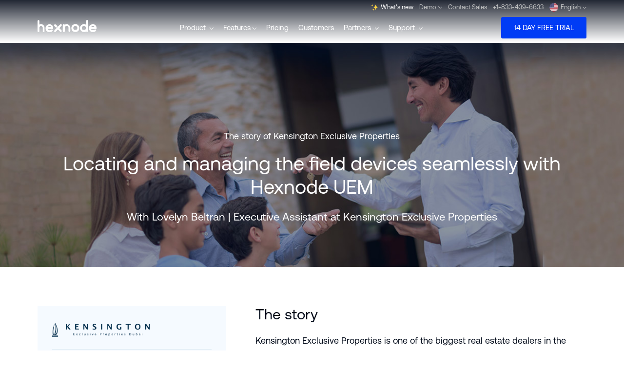

--- FILE ---
content_type: text/html; charset=utf-8
request_url: https://www.hexnode.com/mobile-device-management/mdm-case-study-kensington-exclusive-properties/
body_size: 37112
content:
<!DOCTYPE html>

<html lang="en">


<head>
	<title>Hexnode MDM Case Study | Kensington Exclusive Properties</title>
	<link rel="preconnect" href="https://static.hexnode.com">
	<link rel="preconnect" href="https://cdnjs.cloudflare.com">
	<link rel="dns-prefetch" href="https://static.hexnode.com">
	<link rel="dns-prefetch" href="https://cdnjs.cloudflare.com">
	<link rel="dns-prefetch" href="https://www.google-analytics.com">
	<link rel="dns-prefetch" href="https://fonts.googleapis.com">
	<link rel="dns-prefetch" href="https://www.googletagmanager.com">
	<link rel="dns-prefetch" href="https://www.googleadservices.com">
	<link rel="preconnect" href="https://fonts.gstatic.com" crossorigin>
	<!-- <link href="https://fonts.googleapis.com/css2?family=Mulish:wght@300..800&display=swap" rel="stylesheet"> -->
	

	
	
	<link rel="stylesheet" href="https://static.hexnode.com/CACHE/css/97eca7f2cfe8.css" type="text/css" />
	
	<link rel="icon" type="image/png" href="https://static.hexnode.com/img/logos/hexnode_icons/favicon.png" sizes="16x16" />
	
	<link rel="apple-touch-icon" type="image/png" href="https://static.hexnode.com/img/logos/hexnode_icons/apple-touch-icon.png" />

	<link rel='publisher' href='https://plus.google.com/+Hexnode/' />
	
	<meta name="description" content="Kensington Exclusive Properties provides residential and commercial real estate deals and deploys iPhones deployed by Hexnode for improved business.">
	<meta name="keywords" content="hexnode mdm case study kensington exclusive properties">
	<meta name="viewport" content="width=device-width,initial-scale=1.0,maximum-scale=1">
	<!-- to get @ mobile devices clearly -->
	<meta property="og:url" content="https://www.hexnode.com/mobile-device-management/mdm-case-study-kensington-exclusive-properties/" />
	<meta property="og:type" content="website" />
	<meta property="og:title" content="Hexnode MDM Case Study | Kensington Exclusive Properties" />
	<meta property="og:description" content="Kensington Exclusive Properties provides residential and commercial real estate deals and deploys iPhones deployed by Hexnode for improved business." />
	<meta property="og:image" content="https://static.hexnode.com/img/open_graph/hexnode.jpg" />
	<!-- START: OG tag for Twitter
    ================================ -->
	<meta name="twitter:card" value="summary" />
	<meta name="twitter:url" value="https://www.hexnode.com/mobile-device-management/mdm-case-study-kensington-exclusive-properties/" />
	<meta name="twitter:title" value="Hexnode MDM Case Study | Kensington Exclusive Properties" />
	<meta name="twitter:description" value="Kensington Exclusive Properties provides residential and commercial real estate deals and deploys iPhones deployed by Hexnode for improved business." />
	<meta name="twitter:image" value="https://static.hexnode.com/img/open_graph/hexnode.jpg" />
	<!-- END: OG tag for Twitter
    ================================ -->
	
	
		<script type="text/javascript" src="https://static.hexnode.com/CACHE/js/8ba16617a46a.js"></script>
	

	
		<!-- Google Tag Manager -->
<script async>(function (w, d, s, l, i) {
        w[l] = w[l] || []; w[l].push({
            'gtm.start':
                new Date().getTime(), event: 'gtm.js'
        }); var f = d.getElementsByTagName(s)[0],
            j = d.createElement(s), dl = l != 'dataLayer' ? '&l=' + l : ''; j.async = true; j.src =
                'https://www.googletagmanager.com/gtm.js?id=' + i + dl; f.parentNode.insertBefore(j, f);
    })(window, document, 'script', 'dataLayer', 'GTM-TPTTKS7');
</script>
<!-- End Google Tag Manager -->


<!-- Start VWO Async SmartCode -->
<link rel="preconnect" href="https://dev.visualwebsiteoptimizer.com" />
<script type='text/javascript' id='vwoCode'>
window._vwo_code ||
(function () {
var w=window,
d=document;
var account_id=723356,
version=2.2,
settings_tolerance=2000,
hide_element='body',
hide_element_style = 'opacity:0 !important;filter:alpha(opacity=0) !important;background:none !important';
/* DO NOT EDIT BELOW THIS LINE */
if(f=!1,v=d.querySelector('#vwoCode'),cc={},-1<d.URL.indexOf('__vwo_disable__')||w._vwo_code)return;try{var e=JSON.parse(localStorage.getItem('_vwo_'+account_id+'_config'));cc=e&&'object'==typeof e?e:{}}catch(e){}function r(t){try{return decodeURIComponent(t)}catch(e){return t}}var s=function(){var e={combination:[],combinationChoose:[],split:[],exclude:[],uuid:null,consent:null,optOut:null},t=d.cookie||'';if(!t)return e;for(var n,i,o=/(?:^|;\s*)(?:(_vis_opt_exp_(\d+)_combi=([^;]*))|(_vis_opt_exp_(\d+)_combi_choose=([^;]*))|(_vis_opt_exp_(\d+)_split=([^:;]*))|(_vis_opt_exp_(\d+)_exclude=[^;]*)|(_vis_opt_out=([^;]*))|(_vwo_global_opt_out=[^;]*)|(_vwo_uuid=([^;]*))|(_vwo_consent=([^;]*)))/g;null!==(n=o.exec(t));)try{n[1]?e.combination.push({id:n[2],value:r(n[3])}):n[4]?e.combinationChoose.push({id:n[5],value:r(n[6])}):n[7]?e.split.push({id:n[8],value:r(n[9])}):n[10]?e.exclude.push({id:n[11]}):n[12]?e.optOut=r(n[13]):n[14]?e.optOut=!0:n[15]?e.uuid=r(n[16]):n[17]&&(i=r(n[18]),e.consent=i&&3<=i.length?i.substring(0,3):null)}catch(e){}return e}();function i(){var e=function(){if(w.VWO&&Array.isArray(w.VWO))for(var e=0;e<w.VWO.length;e++){var t=w.VWO[e];if(Array.isArray(t)&&('setVisitorId'===t[0]||'setSessionId'===t[0]))return!0}return!1}(),t='a='+account_id+'&u='+encodeURIComponent(w._vis_opt_url||d.URL)+'&vn='+version+'&ph=1'+('undefined'!=typeof platform?'&p='+platform:'')+'&st='+w.performance.now();e||((n=function(){var e,t=[],n={},i=w.VWO&&w.VWO.appliedCampaigns||{};for(e in i){var o=i[e]&&i[e].v;o&&(t.push(e+'-'+o+'-1'),n[e]=!0)}if(s&&s.combination)for(var r=0;r<s.combination.length;r++){var a=s.combination[r];n[a.id]||t.push(a.id+'-'+a.value)}return t.join('|')}())&&(t+='&c='+n),(n=function(){var e=[],t={};if(s&&s.combinationChoose)for(var n=0;n<s.combinationChoose.length;n++){var i=s.combinationChoose[n];e.push(i.id+'-'+i.value),t[i.id]=!0}if(s&&s.split)for(var o=0;o<s.split.length;o++)t[(i=s.split[o]).id]||e.push(i.id+'-'+i.value);return e.join('|')}())&&(t+='&cc='+n),(n=function(){var e={},t=[];if(w.VWO&&Array.isArray(w.VWO))for(var n=0;n<w.VWO.length;n++){var i=w.VWO[n];if(Array.isArray(i)&&'setVariation'===i[0]&&i[1]&&Array.isArray(i[1]))for(var o=0;o<i[1].length;o++){var r,a=i[1][o];a&&'object'==typeof a&&(r=a.e,a=a.v,r&&a&&(e[r]=a))}}for(r in e)t.push(r+'-'+e[r]);return t.join('|')}())&&(t+='&sv='+n)),s&&s.optOut&&(t+='&o='+s.optOut);var n=function(){var e=[],t={};if(s&&s.exclude)for(var n=0;n<s.exclude.length;n++){var i=s.exclude[n];t[i.id]||(e.push(i.id),t[i.id]=!0)}return e.join('|')}();return n&&(t+='&e='+n),s&&s.uuid&&(t+='&id='+s.uuid),s&&s.consent&&(t+='&consent='+s.consent),w.name&&-1<w.name.indexOf('_vis_preview')&&(t+='&pM=true'),w.VWO&&w.VWO.ed&&(t+='&ed='+w.VWO.ed),t}code={nonce:v&&v.nonce,library_tolerance:function(){return'undefined'!=typeof library_tolerance?library_tolerance:void 0},settings_tolerance:function(){return cc.sT||settings_tolerance},hide_element_style:function(){return'{'+(cc.hES||hide_element_style)+'}'},hide_element:function(){return performance.getEntriesByName('first-contentful-paint')[0]?'':'string'==typeof cc.hE?cc.hE:hide_element},getVersion:function(){return version},finish:function(e){var t;f||(f=!0,(t=d.getElementById('_vis_opt_path_hides'))&&t.parentNode.removeChild(t),e&&((new Image).src='https://dev.visualwebsiteoptimizer.com/ee.gif?a='+account_id+e))},finished:function(){return f},addScript:function(e){var t=d.createElement('script');t.type='text/javascript',e.src?t.src=e.src:t.text=e.text,v&&t.setAttribute('nonce',v.nonce),d.getElementsByTagName('head')[0].appendChild(t)},load:function(e,t){t=t||{};var n=new XMLHttpRequest;n.open('GET',e,!0),n.withCredentials=!t.dSC,n.responseType=t.responseType||'text',n.onload=function(){if(t.onloadCb)return t.onloadCb(n,e);200===n.status?_vwo_code.addScript({text:n.responseText}):_vwo_code.finish('&e=loading_failure:'+e)},n.onerror=function(){if(t.onerrorCb)return t.onerrorCb(e);_vwo_code.finish('&e=loading_failure:'+e)},n.send()},init:function(){var e,t=this.settings_tolerance();w._vwo_settings_timer=setTimeout(function(){_vwo_code.finish()},t),'body'!==this.hide_element()?(n=d.createElement('style'),e=(t=this.hide_element())?t+this.hide_element_style():'',t=d.getElementsByTagName('head')[0],n.setAttribute('id','_vis_opt_path_hides'),v&&n.setAttribute('nonce',v.nonce),n.setAttribute('type','text/css'),n.styleSheet?n.styleSheet.cssText=e:n.appendChild(d.createTextNode(e)),t.appendChild(n)):(n=d.getElementsByTagName('head')[0],(e=d.createElement('div')).style.cssText='z-index: 2147483647 !important;position: fixed !important;left: 0 !important;top: 0 !important;width: 100% !important;height: 100% !important;background: white !important;',e.setAttribute('id','_vis_opt_path_hides'),e.classList.add('_vis_hide_layer'),n.parentNode.insertBefore(e,n.nextSibling));var n='https://dev.visualwebsiteoptimizer.com/j.php?'+i();-1!==w.location.search.indexOf('_vwo_xhr')?this.addScript({src:n}):this.load(n+'&x=true',{l:1})}};w._vwo_code=code;code.init();})();
</script>
<!-- End VWO Async SmartCode -->




	

	<meta http-equiv="X-UA-Compatible" content="IE=edge,chrome=1" />

	 
 

	 
<link rel="canonical" href="https://www.hexnode.com/mobile-device-management/mdm-case-study-kensington-exclusive-properties/">

	
</head>

<body ng-controller="MyCtrl" ng-app="myApp" id="top"
	ng-init="open_cookie_request_banner();storing_visited_pages(91);" ng-mouseleave="showcustomModal()"
	style="font-weight: 200;-webkit-text-stroke: 0.00px!important;" class="">

	
		<!-- Google Tag Manager (noscript) -->
<noscript><iframe src="https://www.googletagmanager.com/ns.html?id=GTM-TPTTKS7" height="0" width="0"
        style="display:none;visibility:hidden"></iframe></noscript>
<!-- End Google Tag Manager (noscript) -->

<!--Linked in tag-->
<script defer type="text/javascript">
    _linkedin_partner_id = "324811";
    window._linkedin_data_partner_ids = window._linkedin_data_partner_ids || [];
    window._linkedin_data_partner_ids.push(_linkedin_partner_id);
</script>
<script defer type="text/javascript">
    (function () {
        var s = document.getElementsByTagName("script")[0];
        var b = document.createElement("script");
        b.type = "text/javascript"; b.async = true;
        b.src = "https://snap.licdn.com/li.lms-analytics/insight.min.js";
        s.parentNode.insertBefore(b, s);
    })();
</script>
<noscript>
    <img height="1" width="1" style="display:none;" alt=""
        src="https://px.ads.linkedin.com/collect/?pid=324811&fmt=gif" />
</noscript>
<!--Linked in tag-->
	

	<!-- base extension -->
	 

<body ng-controller="MyCtrl" ng-app="myApp" id="top" style="font-weight: 200;font-family: 'Source Sans Pro';" >
 
<!--header starts-->



<nav class="navbar-wrapper navbar-wrapper--type-common ">

<div class="notification-promo-wrapper notification-promo-wrapper--hexcon " id="notification-bar" ng-init="expireNotificationPromoYear='2024'">
	<div class="notification-promo-wrapper__inner">
		<div class="hex__common_container_wrapper">
			<a href="" target="" class="notification-group notification-group--link">
					<div class="notification-group__child notification-group__child--logo">
						<figure class="notification-group__logo">
							
								<img width="123" height="25" class="" src="https://static.hexnode.com/img/events/hexcon24/hexcon24-logo.svg" alt="HexCon24">
							
						</figure>
					</div>
				<div class="notification-group__child notification-group__child--txt-group">
					<p class="notification-group_txt"><span class="notification-group_txt--seperator"></span> </p>
				</div>
			</a>
		</div>
		<button class="notification-promo-wrapper__close-icon" ng-click="removeNotificationPromo()">
			<svg xmlns="http://www.w3.org/2000/svg" id="close_Icon" data-name="close Icon" width="30" height="30" viewBox="0 0 30 30">
				<rect id="Rectangle_82" data-name="Rectangle 82" width="30" height="30" fill="none"/>
				<path id="Path_17" data-name="Path 17" d="M11.97,12.732,6.437,7.188.9,12.72a.524.524,0,0,1-.743,0,.53.53,0,0,1,0-.747L5.687,6.437.162.9A.527.527,0,0,1,.908.156l5.53,5.53L11.97.155a.525.525,0,0,1,.744,0,.542.542,0,0,1,.013.757L7.189,6.438l5.537,5.537a.524.524,0,0,1,0,.743.556.556,0,0,1-.392.161.515.515,0,0,1-.364-.147Z" transform="translate(21.439 8.561) rotate(90)" fill="#4c4c4c" class="notification-promo-wrapper__close-icon__path"/>
			</svg>
		</button>
	</div>
</div>
<header class="hex__global_nav_bar hex__global_nav_bar_inner_en  " ng-controller="hex__header_controller">
  <div class="hex__common_container_wrapper">
    <!--free trial btn top-->
    <div class="hex__global_nav_demo_bar">
      <a class="hex__global_nav_demo_btn_top btn_ripple" href="/mobile-device-management/cloud/signup/" target="_self">14 Day Free Trial</a>
    </div>
    <!--free trial btn top-->
    <div class="hex__global_nav_top_bar">
      <ul>
        <!-- <li class="has__dropdown">
          <a class="hex__global_nav_link">Partners<svg version="1.1" xmlns="http://www.w3.org/2000/svg" xmlns:xlink="http://www.w3.org/1999/xlink" x="0px" y="0px"
                 viewBox="0 0 8.1 4.9" xml:space="preserve">
              <g>
              </g>
              <g>
                <polygon class="hex__arrow_st0" points="7.4,0.2 4,3.5 0.7,0 0,0.7 3.2,4.1 3.2,4.1 3.9,4.9 8.1,1  "/>
              </g>
              </svg>
          </a>
          <ul class="hex__global_nav_top_bar_dropdown">
            <li><a href="/partners/">Reseller Partnership</a></li>
            <li><a href="/partners/technology-partner/">OEM Partnership</a></li>
          </ul>
        </li> -->
        <!-- <li class="hex__home_top_bar_login"><a class="hex__global_nav_link" href="/mobile-device-management/sign-in/">Login</a></li> -->
		<li>
			<a href="/whats-new/" class="hex__global_nav_link whatsnew--anime-wrap" target="_self">
				<div class="whatsnew--anime-icon-wrap" > 
					<lottie-player  mode="normal" autoplay loop
						src="https://static.hexnode.com/img/whats-new/whats-new-stars.json">
					</lottie-player>
				</div> 
				What's new
			</a>
		</li>
        <li class="has__dropdown">
            <a class="hex__global_nav_link">Demo<svg version="1.1" xmlns="http://www.w3.org/2000/svg" xmlns:xlink="http://www.w3.org/1999/xlink" x="0px" y="0px"
                   viewBox="0 0 8.1 4.9" xml:space="preserve">
                <g>
                </g>
                <g>
                  <polygon class="hex__arrow_st0" points="7.4,0.2 4,3.5 0.7,0 0,0.7 3.2,4.1 3.2,4.1 3.9,4.9 8.1,1  "/>
                </g>
                </svg>
            </a>
            <ul class="hex__global_nav_top_bar_dropdown">
                <li><a href="/mobile-device-management/request-demo/?utm_source=hexnode_case_study&amp;utm_medium=referral&amp;utm_campaign=header_top" target="_self">Request a Demo</a></li>
                <li><a data-href="/mobile-device-management/demo/?utm_source=hexnode_case_study&amp;utm_medium=referral&amp;utm_campaign=header_top" ng-click="demo_redirect('/mobile-device-management/demo/?utm_source=hexnode_case_study&amp;utm_medium=referral&amp;utm_campaign=header_top')" target="_self">Watch a Demo</a></li>
            </ul>
          </li> 
        <!-- <li><a class="hex__global_nav_link" id="request">Request a Demo</a></li> -->
        <li><a class="hex__global_nav_link" href="/mobile-device-management/contact-sales/callback/?utm_source=hexnode_case_study&amp;utm_medium=referral&amp;utm_campaign=header_top" target="_self">Contact Sales</a></li>
        <li><a class="hex__global_nav_link" href="tel:+1-833-439-6633">+1-833-439-6633</a></li>
        <li class="has__dropdown">
			<a id="lang-btn-toggle" class="hex__global_nav_link lang-data hex__global_nav_link-flag_flex" ng-cloak>
				<span class="hex_selected_icon hex_selected_icon_{$ selected_language | lowercase $}" ng-cloak></span>{$lang_names[selected_language]$}<svg version="1.1" xmlns="http://www.w3.org/2000/svg" xmlns:xlink="http://www.w3.org/1999/xlink" x="0px" y="0px"
					 viewBox="0 0 8.1 4.9" xml:space="preserve">
				  <g>
				  </g>
				  <g>
					<polygon class="hex__arrow_st0" points="7.4,0.2 4,3.5 0.7,0 0,0.7 3.2,4.1 3.2,4.1 3.9,4.9 8.1,1  "/>
				  </g>
				  </svg>
			</a>
          <ul class="hex__global_nav_top_bar_dropdown hex__global_nav_top_bar_dropdown-for_language lang_menu">
			<p class="language-title">Choose language</p>
			<li ng-repeat="regions in languages">
			  <h6 class="language-title_small">{$regions.region$}</h6>
			  <div class="language-box-wrapper">
				<a ng-class="{'selected':lang == selected_language} " ng-click="language_selection(lang,'dropdown')" ng-repeat="lang in regions.countries" class="" ng-cloak>
				  <div class="language-box">
					<div class="language-name"> <img width="18" height="18" ng-src="https://static.hexnode.com/img/country-flag/{$lang | lowercase $}.png" alt="flag" class="country-flag" /> <span class="language-text">{$lang_names[lang]$} </span> </div>
					<div class="language_active" ng-if="lang == selected_language"> <img width="18" height="18" src="https://static.hexnode.com/img/country-flag/tick.svg" alt="flag" class="country-flag" /> </div>
				  </div>
				</a>
			  </div>
			</li>
		 </ul>
        </li>
      </ul>
    </div>
    <div class="hex__global_nav_main_bar">
      <ul class="hex__global_nav_logo_wrapper">
        <!-- <img class="hex__global_nav_logo" src="/static/img/footer/hexnode.svg"> -->
        <a class="hex__global_nav_logo_container" href="/" target="_self">
          <svg version="1.1" class="hex__global_nav_logo" x="0px" y="0px"
     viewBox="0 0 120.9 25" style="enable-background:new 0 0 120.9 25;" xml:space="preserve">
            <g id="hex__logo_Layer_1">
            </g>
            <g id="hex__logo_art_2">
              <g id="hex__logo">
                <g>
                  <path class="hex__logo_st0" d="M8.3,8.7C7.9,8.6,6.9,8.5,5.8,8.8c-0.4,0.1-1.2,0.3-2,0.7l0-7.3c0-1.1-0.9-1.9-1.9-1.9S0,1.2,0,2.2L0,23
                    c0,1.1,0.9,1.9,1.9,1.9C3,24.9,3.8,24,3.8,23l0-7.5v0c0.2-0.7,0.4-1.2,0.8-1.7c0.2-0.3,0.9-1,2-1.1c1.6-0.2,2.7,0.7,2.9,0.9
                    c1.2,1.1,1.2,2.5,1.2,2.7l0,7.1c0,0.9,0.8,1.7,1.8,1.7h0c1,0,1.8-0.8,1.8-1.7l0-7.5c0-1.5-0.5-2.6-0.8-3.1
                    C12.6,10.5,10.5,9,8.3,8.7z"/>
                  <path class="hex__logo_st0" d="M78.2,8.5c-0.3,0-0.8-0.1-1.3,0c-2.8,0.2-4.8,2-5.2,2.4c-2.3,2.3-2.4,5.2-2.4,5.7c0,0.9,0.1,3.3,1.9,5.4
                    c1.3,1.5,3.3,2.5,5.7,2.7c0.3,0,0.6,0.1,1.1,0.1l0,0c0,0,0,0,0,0v0c3.4-0.1,5.7-2.6,5.8-2.7c0.3-0.3,1.9-2.4,1.9-5.4
                    C85.8,12.4,82.5,8.8,78.2,8.5z M81.7,16.8c-0.1,2.3-2.1,4.1-4.4,4c-2.3-0.1-4.2-2-4.1-4.3c0.1-2.3,2.1-4.1,4.4-4
                    C80,12.5,81.8,14.5,81.7,16.8z"/>
                  <path class="hex__logo_st0" d="M59.8,8.7c-1.5,0-2.9,0.4-4.1,1.2c-0.3-0.8-1-1.3-1.9-1.3c-1.1,0-2,0.9-2,2l0,12.2c0,1.1,0.9,2,2,2
                    c0.1,0,0.1,0,0.2,0c0.1,0,0.1,0,0.2,0c0.9,0,1.7-0.7,1.7-1.7l0-6.9c0-0.1,0.1-0.3,0.2-0.6c0-0.1,0.2-0.7,0.3-1
                    c0.4-0.9,1.1-1.4,1.3-1.5c0.8-0.5,1.5-0.6,1.7-0.6c0.6,0,1,0.1,1.3,0.1c0.2,0.1,1,0.3,1.6,0.9c1,1,1.2,2.3,1.2,2.6
                    c0,2.3,0,4.6,0,6.9c0,0.2,0.1,0.7,0.6,1.1c0.6,0.5,1.2,0.5,1.3,0.5h0c0.9,0,1.7-0.7,1.7-1.7l0-7.3c-0.1-0.8-0.3-2.1-1.1-3.4
                    C65.8,12,63.7,8.8,59.8,8.7z"/>
                  <path class="hex__logo_st0" d="M118.2,10.3c-1.9-1.5-4.1-1.6-4.4-1.6c-0.3,0-1.4,0-2.8,0.4c-1.7,0.6-2.8,1.5-3.1,1.8
                    c-2.4,2.2-2.5,5.2-2.6,5.7c0,0.7-0.1,3.2,1.7,5.5c1.9,2.3,4.4,2.7,5.1,2.8c1.1,0.2,2.2,0.1,2.5,0c0.5-0.1,1.3-0.2,2.4-0.6
                    c1.4-0.6,2.3-1.4,2.9-2.1c0.3-0.8,0.3-1.6-0.2-2.1c-0.4-0.4-0.9-0.6-1-0.6c-0.9-0.2-1.7,0.3-1.8,0.4c-0.2,0.2-0.5,0.5-0.9,0.7
                    c-0.8,0.5-1.6,0.5-2.1,0.5c-0.4,0-1.8,0.1-3-0.9c-1.1-0.8-1.5-1.8-1.7-2.2l11.7,0C121.3,15,120.3,12,118.2,10.3z M110.8,13.4
                    c1.1-0.7,2.1-0.8,2.6-0.8c0.4,0,1.4,0,2.4,0.7c0.6,0.4,0.9,0.9,1.2,1.3l-7.3,0C109.9,14.2,110.3,13.8,110.8,13.4z"/>
                  <path class="hex__logo_st0" d="M38.2,16.1c1-1,1.9-2,2.9-3c-1.2-1.2-2.4-2.4-3.7-3.6c-0.8-0.8-2.1-0.8-2.9,0c-0.8,0.8-0.8,2.1,0,2.9
                    C35.7,13.6,36.9,14.8,38.2,16.1z"/>
                  <path class="hex__logo_st0" d="M49.1,9.1c-0.8-0.8-2.1-0.7-2.8,0.1L34.5,21.5c-0.8,0.8-0.7,2.1,0.1,2.8c0.8,0.8,2.1,0.7,2.8-0.1l4.3-4.5
                    l4.4,4.4c0.8,0.8,2.1,0.8,2.9,0c0.8-0.8,0.8-2.1,0-2.9l-4.4-4.5l4.6-4.8C50,11.1,49.9,9.9,49.1,9.1z"/>
                  <path class="hex__logo_st0" d="M101.7,0c-1.1,0-2,0.9-2,2l0,8c-1.1-0.8-2.5-1.3-3.9-1.4v0c-0.3,0-0.8-0.1-1.3,0c-2.8,0.2-4.7,2-5.1,2.4
                    C87,13.2,87,16.1,87,16.6c0,0.9,0.1,3.3,1.9,5.4c1.3,1.5,3.2,2.5,5.6,2.7c0.3,0,0.6,0.1,1.1,0.1l0,0c0,0,0,0,0,0l0,0
                    c1.8-0.1,3.2-0.8,4.2-1.5c0.2,0.8,1,1.4,1.9,1.4c1.1,0,2-0.9,2-2l0-20.8C103.6,0.9,102.7,0,101.7,0z M99.4,16.8
                    c-0.1,2.4-2.1,4.3-4.5,4.2c-2.4-0.1-4.2-2.1-4.1-4.5c0.1-2.4,2.1-4.3,4.5-4.2C97.7,12.4,99.5,14.4,99.4,16.8z"/>
                  <path class="hex__logo_st0" d="M29.3,10.4c-1.9-1.5-4.1-1.6-4.4-1.6c-0.3,0-1.4,0-2.8,0.4c-1.7,0.6-2.8,1.5-3.1,1.8
                    c-2.4,2.2-2.5,5.2-2.6,5.7c0,0.7-0.1,3.2,1.7,5.5c1.9,2.3,4.4,2.7,5.1,2.8c1.1,0.2,2.2,0.1,2.5,0c0.5-0.1,1.3-0.2,2.4-0.6
                    c1.4-0.6,2.3-1.4,2.9-2.1c0.3-0.8,0.3-1.6-0.2-2.1c-0.4-0.4-0.9-0.6-1-0.6c-0.9-0.2-1.7,0.3-1.8,0.4c-0.2,0.2-0.5,0.5-0.9,0.7
                    c-0.8,0.5-1.6,0.5-2.1,0.5c-0.4,0-1.8,0.1-3-0.9c-1.1-0.8-1.5-1.8-1.7-2.2l11.7,0C32.4,15,31.4,12.1,29.3,10.4z M21.9,13.5
                    c1.1-0.7,2.1-0.8,2.6-0.8c0.4,0,1.4,0,2.4,0.7c0.6,0.4,0.9,0.9,1.2,1.3l-7.3,0C21,14.3,21.4,13.8,21.9,13.5z"/>
                </g>
              </g>
            </g>
            </svg>
          </a>
          <a class="hex__global_mobile_menu">
            <span class="menu"><span></span></span>
          </a>
      </ul>
      <div class="hex__global_nav_menu_container">
        <ul class="hex__global_nav_menu_wrapper">
			<!-- Product -->
			<li class="has__dropdown"> <a class="hex__global_nav_link">
				Product
				<svg version="1.1" xmlns="http://www.w3.org/2000/svg" xmlns:xlink="http://www.w3.org/1999/xlink" x="0px" y="0px"
				   viewBox="0 0 8.1 4.9" xml:space="preserve">
				   <g>
				   </g>
				   <g>
					  <polygon class="hex__arrow_st0" points="7.4,0.2 4,3.5 0.7,0 0,0.7 3.2,4.1 3.2,4.1 3.9,4.9 8.1,1  "/>
				   </g>
				</svg>
			 </a>
					<!--dropdown menu-->
					<ul class="hex__global_nav_dropdown header-menu__product-dropdown">
						<div class="hex__common_container_wrapper hex__home_menu_solutions_wrapper">
							<div class="hex__global_nav_dropdown_menu_title_mob">
								<a class="hex__global_nav_dropdown_menu_backward">
									<svg version="1.1" xmlns="http://www.w3.org/2000/svg" xmlns:xlink="http://www.w3.org/1999/xlink" x="0px" y="0px" viewBox="0 0 8.1 4.9" xml:space="preserve">
										<g></g>
										<g>
											<polygon class="hex__arrow_st0" points="7.4,0.2 4,3.5 0.7,0 0,0.7 3.2,4.1 3.2,4.1 3.9,4.9 8.1,1  " />
										</g>
									</svg>Product</a>
							</div>
							<div class="hex__global_nav_scroller justify-content-start product-menu__solutions-wrapper">
								<p class="product-menu__solutions-title hex__global_nav_dropdown_menu">Solutions</p>
								<li class="hex__global_nav_dropdown_menu">
									<a class="hex__global_nav_dropdown_menu_item with_label btn_ripple" href="/uem/" aria-label="Unified Endpoint" target="_self"> <span class="hex__menu_title">Unified Endpoint</span>
										<span class="hex__menu_label">All your devices, managed from a single point</span>
									</a>
								</li>
								<li class="hex__global_nav_dropdown_menu">
									<a class="hex__global_nav_dropdown_menu_item with_label btn_ripple" href="/uem/solution/mdm/" aria-label="Mobile Device Management" target="_self"> <span class="hex__menu_title">Mobile Device Management</span>
										<span class="hex__menu_label">Manage, monitor, and secure your mobile devices</span>
									</a>
								</li>
								<li class="hex__global_nav_dropdown_menu">
									<a class="hex__global_nav_dropdown_menu_item with_label btn_ripple" href="/uem/solution/mobile-kiosk-software/" aria-label="Kiosk Lockdown" target="_self"> <span class="hex__menu_title">Kiosk Lockdown</span>
										<span class="hex__menu_label">Turn any device into a kiosk instantly</span>
									</a>
								</li>
								<li class="hex__global_nav_dropdown_menu">
									<a class="hex__global_nav_dropdown_menu_item with_label btn_ripple" href="/uem/solution/desktop-management/" aria-label="Desktop Management" target="_self">
										<span class="hex__menu_title">Desktop Management</span>
										<span class="hex__menu_label">Windows, macOS, Linux and ChromeOS management</span>
									</a>
								</li>
								
								<li class="hex__global_nav_dropdown_menu">
									<a class="hex__global_nav_dropdown_menu_item with_label btn_ripple" href="/uem/solution/iot-management/" aria-label="IOT device management" target="_self"> <span class="hex__menu_title">IOT device management</span>
										<span class="hex__menu_label">Gain control over your IoT ecosystem</span>
									</a>
								</li>
								<li class="hex__global_nav_dropdown_menu">
									<a class="hex__global_nav_dropdown_menu_item with_label btn_ripple" href="/uem/solution/rugged-device-management/" aria-label="Rugged device management" target="_self"> <span class="hex__menu_title">Rugged device management</span>
										<span class="hex__menu_label">Manage field-ready rugged devices at scale</span>
									</a>
								</li>
								<li class="hex__global_nav_dropdown_menu">
									<a class="hex__global_nav_dropdown_menu_item with_label btn_ripple" href="/mobile-device-management/hexnode-uem-msp/" aria-label="Hexnode UEM MSP" target="_self"> <span class="hex__menu_title">Hexnode UEM MSP</span>
										<span class="hex__menu_label">Manage multiple tenants of Hexnode UEM</span>
									</a>
								</li>
								<!-- <li class="hex__global_nav_dropdown_menu">
									<a class="hex__global_nav_dropdown_menu_item with_label btn_ripple" href="https://www.hexnode.com/marketplace/" target="_blank"> <span class="hex__menu_title">Hexnode Marketplace</span>
										<span class="hex__menu_label">Checkout Hexnode's partner integrations and business tools</span>
									</a>
								</li> -->
								<li class="hex__global_nav_dropdown_menu">
									<a class="hex__global_nav_dropdown_menu_item with_label btn_ripple" href="/mobile-device-management/device-as-a-service/" aria-label="Device as a service<" target="_self"> <span class="hex__menu_title">Device as a service</span>
										<span class="hex__menu_label">Simplify DaaS with device lifecycle management</span>
									</a>
								</li>
								<div class="product-menu__platforms-wrapper--mobile">
								<p class="product-menu__platforms--title">Platforms</p>
								<div class="product-menu__platforms">
									<a class="product-menu__platforms--item" href="/mobile-device-management/windows-mdm/" target="_self" aria-label="Windows<">Windows</a>
									<a class="product-menu__platforms--item" href="/uem/platform/macos-device-management/" target="_self" aria-label="Mac OS">Mac OS</a>
									<a class="product-menu__platforms--item" href="/uem/platform/android-mdm-solution/" target="_self" aria-label="Android">Android</a>
									<a class="product-menu__platforms--item" href="/uem/platform/apple-mdm-solution/" target="_self" aria-label="Apple">Apple</a>
									<a class="product-menu__platforms--item" href="/uem/platform/linux-device-management/" target="_self" aria-label="Linux">Linux</a>
									<a class="product-menu__platforms--item" href="/uem/platform/chromeos-mdm/" target="_self" aria-label="ChromeOS">ChromeOS</a>
									<a class="product-menu__platforms--item" href="/mobile-device-management/apple-tv-mdm/" target="_self" aria-label="Apple TV">Apple TV</a>
									<a class="product-menu__platforms--item" href="/uem/platform/android-tv-mdm/" target="_self" aria-label="Android TV">Android TV</a>
									<a class="product-menu__platforms--item" href="/uem/platform/visionos-device-management/" target="_self" aria-label="visionOS">visionOS</a>
									<a class="product-menu__platforms--item" href="/mobile-device-management/fire-os/" target="_self" aria-label="">Fire OS</a>
								</div>
							</div>

							</div>
							<div class="product-menu__platforms-wrapper hex__global_nav_dropdown_menu">
								<p class="product-menu__platforms--title">Platforms</p>
								<div class="product-menu__platforms">
									<a class="product-menu__platforms--item" href="/mobile-device-management/windows-mdm/" target="_self" aria-label="Windows<">Windows</a>
									<a class="product-menu__platforms--item" href="/uem/platform/macos-device-management/" target="_self" aria-label="Mac OS">Mac OS</a>
									<a class="product-menu__platforms--item" href="/uem/platform/android-mdm-solution/" target="_self" aria-label="Android">Android</a>
									<a class="product-menu__platforms--item" href="/uem/platform/apple-mdm-solution/" target="_self" aria-label="Apple">Apple</a>
									<a class="product-menu__platforms--item" href="/uem/platform/linux-device-management/" target="_self" aria-label="Linux">Linux</a>
									<a class="product-menu__platforms--item" href="/uem/platform/chromeos-mdm/" target="_self" aria-label="ChromeOS">ChromeOS</a>
									<a class="product-menu__platforms--item" href="/mobile-device-management/apple-tv-mdm/" target="_self" aria-label="Apple TV">Apple TV</a>
									<a class="product-menu__platforms--item" href="/uem/platform/android-tv-mdm/" target="_self" aria-label="Android TV">Android TV</a>
									<a class="product-menu__platforms--item" href="/uem/platform/visionos-device-management/" target="_self" aria-label="visionOS">visionOS</a>
									<a class="product-menu__platforms--item" href="/mobile-device-management/fire-os/" target="_self" aria-label="Fire OS">Fire OS</a>
								</div>
							</div>
						</div>
						<a href="/xdr/" target="_self" aria-label="xdr" class="product-menu__xdr-section">
							<div class="product-menu__xdr">
								<img class="product-menu__xdr--img" src="https://static.hexnode.com/img/header_images/2x/header-menu-xdr-bg-img.png" alt="XDR background">
								<img class="product-menu__xdr--icon-1" src="https://static.hexnode.com/img/header_images/2x/xdr-bg-icon-1.svg" alt="XDR background-pattern">
								<img class="product-menu__xdr--icon-2" src="https://static.hexnode.com/img/header_images/2x/xdr-bg-icon-2.svg" alt="XDR background-pattern">
								<p class="product-menu__xdr--content">
									Introducing Hexnode XDR, for extended threat detection and faster incident response.
								<span class="product-menu__xdr--url">Explore</span>
							  </p>
							</div>
						  </a>
					</ul>
					<!--dropdown menu ends-->
				</li>
			<!-- Product ends -->
          <!--features-->
          <li class="has__dropdown"><a class="hex__global_nav_link">Features<svg version="1.1" xmlns="http://www.w3.org/2000/svg" xmlns:xlink="http://www.w3.org/1999/xlink" x="0px" y="0px"
                 viewBox="0 0 8.1 4.9" xml:space="preserve">
              <g>
              </g>
              <g>
                <polygon class="hex__arrow_st0" points="7.4,0.2 4,3.5 0.7,0 0,0.7 3.2,4.1 3.2,4.1 3.9,4.9 8.1,1  "/>
              </g>
              </svg>
            </a>
            <!--dropdown menu-->
            <ul class="hex__global_nav_dropdown">
              <div class="hex__common_container_wrapper hex__home_menu_single_item_wrapper">
                <div class="hex__global_nav_dropdown_menu_title_mob">
                  <a class="hex__global_nav_dropdown_menu_backward"><svg version="1.1" xmlns="http://www.w3.org/2000/svg" xmlns:xlink="http://www.w3.org/1999/xlink" x="0px" y="0px"
                 viewBox="0 0 8.1 4.9" xml:space="preserve">

												<g></g>
												<g>
													<polygon class="hex__arrow_st0" points="7.4,0.2 4,3.5 0.7,0 0,0.7 3.2,4.1 3.2,4.1 3.9,4.9 8.1,1  " />
												</g>
											</svg>Features</a>
									</div>
									<div class="hex__global_nav_scroller"> <span class="hex__global_nav_dropdown_menu_title">Features</span>
										<li class="hex__global_nav_dropdown_menu"><a href="/mobile-device-management/hexnode-genie/" aria-label="Hexnode Genie" target="_self">Hexnode Genie</a>
										</li>
										<li class="hex__global_nav_dropdown_menu"><a href="https://www.hexnode.com/mdm-automation/" aria-label="MDM Automation" target="_self">MDM Automation</a>
										</li>
										<li class="hex__global_nav_dropdown_menu"><a href="/mobile-device-management/device-enrollment/" aria-label="Enrollment" target="_self">Enrollment</a>
										</li>
										<li class="hex__global_nav_dropdown_menu"><a href="/mobile-device-management/mdm-security/"aria-label="Security Management" target="_self">Security Management</a>
										</li>
										<li class="hex__global_nav_dropdown_menu"><a href="/mobile-device-management/mobile-device-groups/" aria-label="Groups" target="_self">Groups</a>
										</li>
										<li class="hex__global_nav_dropdown_menu"><a href="/mobile-device-management/mdm-policy/" aria-label="Policy" target="_self">Policy</a>
										</li>
										<li class="hex__global_nav_dropdown_menu"><a href="/mobile-device-management/mdm-kiosk-mode/" aria-label="Kiosk Mode" target="_self">Kiosk Mode</a>
										</li>
										<li class="hex__global_nav_dropdown_menu"><a href="/mobile-device-management/app-management/" aria-label="App Management" target="_self">App Management</a>
										</li>
										<li class="hex__global_nav_dropdown_menu"><a href="/mobile-device-management/mdm-remote-control/" aria-label="Remote Control" target="_self">Remote Control</a>
										</li>
										<li class="hex__global_nav_dropdown_menu"><a href="/mobile-device-management/mdm-user-provisioning/" aria-label="User Provisioning" target="_self">User Provisioning</a>
										</li>
										<li class="hex__global_nav_dropdown_menu"><a href="/mobile-device-management/mdm-web-filtering/" aria-label="Web Filtering" target="_self">Web Filtering</a>
										</li>
										<li class="hex__global_nav_dropdown_menu"><a href="/mobile-device-management/mdm-location-tracking/" aria-label="Tracking" target="_self">Tracking</a>
										</li>
										<li class="hex__global_nav_dropdown_menu"><a href="/mobile-device-management/mdm-geofencing/" aria-label="Geofencing" target="_self">Geofencing</a>
										</li>
										<li class="hex__global_nav_dropdown_menu"><a href="/mobile-device-management/hexnode-messenger/" aria-label="Messenger" target="_self">Messenger</a>
										</li>
										<li class="hex__global_nav_dropdown_menu"><a href="/mobile-device-management/mobile-expense-management/" aria-label="Expense Management" target="_self">Expense Management</a>
										</li>
										<li class="hex__global_nav_dropdown_menu"><a href="/mobile-device-management/mdm-dashboard/" aria-label="Dashboard" target="_self">Dashboard</a>
										</li>
										<li class="hex__global_nav_dropdown_menu"><a href="/mobile-device-management/mdm-os-update-management/" aria-label="Patch Management" target="_self">Patch Management</a>
										</li>
										<li class="hex__global_nav_dropdown_menu"><a href="/mobile-device-management/macOS-onboarder/" aria-label="Hexnode Gateway" target="_self">Hexnode Gateway</a>
										</li>
										<li class="hex__global_nav_dropdown_menu"><a href="/mobile-device-management/hexnode-access/" aria-label="Hexnode Access" target="_self">Hexnode Access</a>
										</li>
										<li class="hex__global_nav_dropdown_menu"><a href="/mobile-device-management/mdm-integrations/" aria-label="Integrations" target="_self">Integrations</a>
										</li>
										<li class="hex__global_nav_dropdown_menu"><a href="/mobile-device-management/advanced-scripting/" aria-label="Advanced Scripting" target="_self">Advanced Scripting</a>
										</li>
										<li class="hex__global_nav_dropdown_menu"><a href="/mobile-device-management/automate/" aria-label="Automate" target="_self">Automate</a>
										</li>
										<li class="hex__global_nav_dropdown_menu"><a href="/mobile-device-management/mdm-reporting/" aria-label="Reports" target="_self">Reports</a>
										</li>
										<li class="hex__global_nav_dropdown_menu"><a href="/mobile-device-management/hexnode-mdm-api/" aria-label="API" target="_self">API</a>
										</li>
										<li class="hex__global_nav_dropdown_menu"><a href="/mobile-device-management/features/" aria-label="All Features" target="_self">All Features</a>
										</li>
										<div class="features__nav-dropdown--whats-new features__nav-dropdown--whats-new-mobile">
											<div class="features__nav-dropdown--card-wrap">
												<div class="features__nav-dropdown--card-img-wrap">
													<img class="features__nav-dropdown--card-img" height="150px" width="420px" src="https://static.hexnode.com/img/whats-new/features-card-img.jpg" alt="What’s new with the Hexnode">
												</div>
												<div class="features__nav-dropdown--card-content-wrap">
													<h3 class="features__nav-dropdown--card-title">What’s new with the Hexnode</h3>
													<p class="features__nav-dropdown--card-desc" >Discover the latest features and updates from Hexnode</p>
													<a class="features__nav-dropdown--card-url" href="/whats-new/" aria-label="See New Release" target="_self">See New Release</a>
												</div>
											</div>
										</div>
									</div>
									<div class="features__nav-dropdown--whats-new">
										<div class="features__nav-dropdown--card-wrap">
											<div class="features__nav-dropdown--card-img-wrap">
												<img class="features__nav-dropdown--card-img" height="122px" width="350px" src="https://static.hexnode.com/img/whats-new/features-card-img.jpg" alt="What’s new with the Hexnode">
											</div>
											<div class="features__nav-dropdown--card-content-wrap">
												<h3 class="features__nav-dropdown--card-title">What’s new with the Hexnode</h3>
												<p class="features__nav-dropdown--card-desc" >Discover the latest features and updates from Hexnode</p>
												<a class="features__nav-dropdown--card-url" href="/whats-new/" aria-label="See New Release" target="_self">See New Release</a>
											</div>
										</div>
									</div>
								</div>
							</ul>
							<!--dropdown menu ends-->
						</li>
						<!--features ends-->
          				
						<li><a class="hex__global_nav_link" href="/pricing/uem/" aria-label="Pricing" target="_self">Pricing</a>
						</li>
						<li><a class="hex__global_nav_link" href="/mobile-device-management/hexnode-mdm-customer-reviews/" aria-label="Customers" target="_self">Customers</a>
						</li>
						<li class="has__dropdown"> <a class="hex__global_nav_link">
                        Partners
                        <svg version="1.1" xmlns="http://www.w3.org/2000/svg" xmlns:xlink="http://www.w3.org/1999/xlink" x="0px" y="0px"
                           viewBox="0 0 8.1 4.9" xml:space="preserve">
                           <g>
                           </g>
                           <g>
                              <polygon class="hex__arrow_st0" points="7.4,0.2 4,3.5 0.7,0 0,0.7 3.2,4.1 3.2,4.1 3.9,4.9 8.1,1  "/>
                           </g>
                        </svg>
                     </a>
							<!--dropdown menu-->
							<ul class="hex__global_nav_dropdown">
								<div class="hex__common_container_wrapper hex__home_menu_solutions_wrapper">
									<div class="hex__global_nav_dropdown_menu_title_mob">
										<a class="hex__global_nav_dropdown_menu_backward">
											<svg version="1.1" xmlns="http://www.w3.org/2000/svg" xmlns:xlink="http://www.w3.org/1999/xlink" x="0px" y="0px" viewBox="0 0 8.1 4.9" xml:space="preserve">
												<g></g>
												<g>
													<polygon class="hex__arrow_st0" points="7.4,0.2 4,3.5 0.7,0 0,0.7 3.2,4.1 3.2,4.1 3.9,4.9 8.1,1  " />
												</g>
											</svg>Partners</a>
									</div>
									<div class="hex__global_nav_scroller justify-content-start">
										<li class="hex__global_nav_dropdown_menu">
											<a class="hex__global_nav_dropdown_menu_item with_label btn_ripple" href="/partners/" aria-label="Hexnode partner programs" target="_self"> <span class="hex__menu_title">Hexnode partner programs</span>
												<span class="hex__menu_label">Explore every partnership program offered by Hexnode</span>
											</a>
										</li>
										<li class="hex__global_nav_dropdown_menu">
											<a class="hex__global_nav_dropdown_menu_item with_label btn_ripple" href="/partners/channel-partner/" aria-label="Channel partnership" target="_self"> <span class="hex__menu_title">Channel partnership</span>
												<span class="hex__menu_label">Partner with Hexnode to resell or distribute our solutions</span>
											</a>
										</li>
										<li class="hex__global_nav_dropdown_menu">
											<a class="hex__global_nav_dropdown_menu_item with_label btn_ripple" href="/partners/technology-partner/" aria-label="Technology partnership" target="_self">
												<span class="hex__menu_title">Technology partnership</span>
												<span class="hex__menu_label">Integrate your product or service with Hexnode to deliver enhanced value</span>
											</a>
										</li>
										
									</div>
								</div>
							</ul>
							<!--dropdown menu ends-->
						</li>
						<!--support-->
						<li class="has__dropdown"> <a class="hex__global_nav_link">
                        Support
                        <svg version="1.1" xmlns="http://www.w3.org/2000/svg" xmlns:xlink="http://www.w3.org/1999/xlink" x="0px" y="0px"
                           viewBox="0 0 8.1 4.9" xml:space="preserve">
                           <g>
                           </g>
                           <g>
                              <polygon class="hex__arrow_st0" points="7.4,0.2 4,3.5 0.7,0 0,0.7 3.2,4.1 3.2,4.1 3.9,4.9 8.1,1  "/>
                           </g>
                        </svg>
                     </a>
							<!--dropdown menu-->
							<ul class="hex__global_nav_dropdown">
								<div class="hex__common_container_wrapper hex__home_menu_solutions_wrapper">
									<div class="hex__global_nav_dropdown_menu_title_mob">
										<a class="hex__global_nav_dropdown_menu_backward">
											<svg version="1.1" xmlns="http://www.w3.org/2000/svg" xmlns:xlink="http://www.w3.org/1999/xlink" x="0px" y="0px" viewBox="0 0 8.1 4.9" xml:space="preserve">
												<g></g>
												<g>
													<polygon class="hex__arrow_st0" points="7.4,0.2 4,3.5 0.7,0 0,0.7 3.2,4.1 3.2,4.1 3.9,4.9 8.1,1  " />
												</g>
											</svg>Support</a>
									</div>
									<div class="hex__global_nav_scroller hex__justify-content-start">
										<li class="hex__global_nav_dropdown_menu">
											<a class="hex__global_nav_dropdown_menu_item with_label btn_ripple" href="/mobile-device-management/contact-sales/callback/?utm_source=hexnode_case_study&amp;utm_medium=referral&amp;utm_campaign=hexnode_header_menu" aria-label="Talk to Sales/Support" target="_self"> <span class="hex__menu_title">Talk to Sales/Support</span>
												<span class="hex__menu_label">Request a callback from the sales/support team</span>
											</a>
										</li>
										<li class="hex__global_nav_dropdown_menu">
											<a class="hex__global_nav_dropdown_menu_item with_label btn_ripple" href="/mobile-device-management/request-demo/?utm_source=hexnode_case_study&amp;utm_medium=referral&amp;utm_campaign=hexnode_header_menu" aria-label="chedule Demo" target="_self"> <span class="hex__menu_title">Schedule Demo</span>
												<span class="hex__menu_label">Schedule a detailed product walkthrough</span>
											</a>
										</li>
										<li class="hex__global_nav_dropdown_menu">
											<a class="hex__global_nav_dropdown_menu_item with_label btn_ripple" href="/mobile-device-management/contact-sales/get-quote/" aria-label="Get a Quote" target="_self"> <span class="hex__menu_title">Get a Quote</span>
												<span class="hex__menu_label">Request the pricing details of any available plans</span>
											</a>
										</li>
										<li class="hex__global_nav_dropdown_menu">
											<a class="hex__global_nav_dropdown_menu_item with_label btn_ripple" href="/mobile-device-management/contact-sales/email-us/" aria-label="Raise a Ticket" target="_self"> <span class="hex__menu_title">Raise a Ticket</span>
												<span class="hex__menu_label">Raise a ticket for any sales or support inquiry</span>
											</a>
										</li>
										<li class="hex__global_nav_dropdown_menu">
											<a class="hex__global_nav_dropdown_menu_item with_label btn_ripple" href="https://www.hexnode.com/mobile-device-management/help/" aria-label="Help Documentation" target="_blank"> <span class="hex__menu_title">Help Documentation</span>
												<span class="hex__menu_label">The archive of in-depth help articles, help videos and FAQs</span>
											</a>
										</li>
										<li class="hex__global_nav_dropdown_menu">
											<a class="hex__global_nav_dropdown_menu_item with_label btn_ripple" href="https://www.hexnode.com/resources/videos/" aria-label="Videos" target="_self"> <span class="hex__menu_title">Videos</span>
												<span class="hex__menu_label">The visual guide for navigating through Hexnode</span>
											</a>
										</li>
										<li class="hex__global_nav_dropdown_menu">
											<a class="hex__global_nav_dropdown_menu_item with_label btn_ripple" href="https://academy.hexnode.com/" aria-label="Hexnode Academy" target="_blank"> <span class="hex__menu_title">Hexnode Academy</span>
												<span class="hex__menu_label">Detailed product training videos and documents for customers and partners</span>
											</a>
										</li>
										<li class="hex__global_nav_dropdown_menu">
											<a class="hex__global_nav_dropdown_menu_item with_label btn_ripple" href="https://www.hexnode.com/events/webinars/" aria-label="Webinars" target="_self"> <span class="hex__menu_title">Webinars</span>
												<span class="hex__menu_label">Product insights, feature introduction and detailed tutorial from the experts</span>
											</a>
										</li>
										<li class="hex__global_nav_dropdown_menu">
											<a class="hex__global_nav_dropdown_menu_item with_label btn_ripple" href="https://www.hexnode.com/resources/" aria-label="Resources" target="_self"> <span class="hex__menu_title">Resources</span>
												<span class="hex__menu_label">An info-hub of datasheets, whitepapers, case studies and more</span>
											</a>
										</li>
										<li class="hex__global_nav_dropdown_menu">
											<a class="hex__global_nav_dropdown_menu_item with_label btn_ripple" href="https://www.hexnode.com/mobile-device-management/api/" aria-label="Developers" target="_blank"> <span class="hex__menu_title">Developers</span>
												<span class="hex__menu_label">The in-depth guide for developers on APIs and their usage</span>
											</a>
										</li>
										<li class="hex__global_nav_dropdown_menu">
											<a class="hex__global_nav_dropdown_menu_item with_label btn_ripple" href="https://www.hexnode.com/blogs/" aria-label="Blog" target="_blank"> <span class="hex__menu_title">Blog</span>
												<span class="hex__menu_label">Access a collection of expert-written weblogs and articles</span>
											</a>
										</li>
										<li class="hex__global_nav_dropdown_menu">
											<a class="hex__global_nav_dropdown_menu_item with_label btn_ripple" href="https://www.hexnode.com/forums/" aria-label="Forums" target="_blank"> <span class="hex__menu_title">Forums</span>
												<span class="hex__menu_label">Connect with the Hexnode community</span>
											</a>
										</li>
									</div>
								</div>
							</ul>
							<!--dropdown menu ends-->
						</li>
						<!--support ends-->
						<a href="/xdr/" target="_self" aria-label="xdr" class="product-menu__xdr-section">
							<div class="product-menu__xdr--mobile">   
								<img class="product-menu__xdr--img" src="https://static.hexnode.com/img/header_images/1x/header-menu-xdr-bg-img.png" alt="XDR background" >
								<img class="product-menu__xdr--icon-1" src="https://static.hexnode.com/img/header_images/1x/xdr-bg-icon-1.svg" alt="XDR background-pattern" >
								<img class="product-menu__xdr--icon-2" src="https://static.hexnode.com/img/header_images/1x/xdr-bg-icon-2.svg" alt="XDR background-pattern" >
								<div class="product-menu__xdr--content-wrapper">
									<p class="product-menu__xdr--content">
										Introducing Hexnode XDR, for extended threat detection and faster incident response.
									</p>
								<span class="product-menu__xdr--url">
									Explore
								</span>
							  </div>
							</div>
						</a>
						<!-- <li><a class="hex__global_nav_link">Developers</a></li> -->
						<!-- <li><a class="hex__global_nav_link">Blog</a></li> -->
						<!--btns in collapsed view--> <a class="hex__global_nav_demo_btn btn_ripple" href="/mobile-device-management/cloud/signup/" target="_self" >14 Day Free Trial</a>
						<a class="hex__global_nav_login_btn_collapsed btn_ripple" href="/mobile-device-management/sign-in/" target="_self" >Login</a>
						<!--btns in collapsed view-->
					</ul>
					<ul class="hex__global_nav_form_wrapper" ng-controller="business_mail">
						<form> <a class="hex__global_nav_demo_btn_alt btn_ripple" href="/mobile-device-management/cloud/signup/?utm_source=hexnode_case_study&amp;utm_medium=referral&amp;utm_campaign=hexnode_header_menu" target="_self" >14 Day Free Trial</a>
							<a class="hex__global_nav_login_btn btn_ripple" href="/mobile-device-management/sign-in/" target="_self" >Login</a>
							<div class="hex__d-flex hex__global_nav_input_wrapper">
								<input type="text" placeholder="Your work email" class="hex__global_nav_form_input" ng-model="user_mail" ng-pattern='/^[A-Za-z0-9._%+-]+@[A-Za-z0-9.-]+\.[A-Za-z]{2,10}$/'> 
								<a class="hex__global_nav_submit_btn btn_ripple" ng-click="redirect2instance()">Free Trial<i ng-show="loader" class="fa fa-spinner fa-spin fa-1x fa-fw stop-spiner"></i></a>
								<p class="hex__global_nav_input_wrapper_error_message" ng-cloak>{$errors[0]$}</p>
							</div>
						</form>
					</ul>
				</div>
			</div>
		</div>
	</header>
</nav>
	

	<!--header ends-->
	<!-- base extension -->
	<!-- content -->

	<div class="col-md-12 col-sm-12 col-xs-12 padding0" ng-controller="pricing">
		<div class="col-md-12 col-sm-12 col-xs-12 " style="padding-top:0px;padding-bottom:0px; padding-left: 0px;padding-right: 0px;" ng-controller="pricing_mail_controller">
			<div class="modal fade" id="mdm_home_header" role="dialog" style="margin: 0 auto;left: 0;">
				<div class="modal-dialog modal_dialogue_style demo_video_style">
					<div class="margin_for_video_style">
						<!-- Modal content-->
						<div id="stop_video" data-dismiss="modal">
							<!-- <i class="fas fa-times-circle"></i> -->
							<img width="12" height="12" src="https://static.hexnode.com/img/otherimages/close-icon.svg" alt="Close Icon">
						</div>
						<div class="modal-content modal_content_style">
							<!-- <div id="stop_video"> -->
							<!-- <button type="button" class="close close_button_style" data-dismiss="modal" id="stop_video">&times;</button> -->
							<!-- <i class="fas fa-times-circle"></i> -->
							<!-- </div> -->
							<div class="modal-body modal_body_style">
								<div class="video-container">
									<iframe id="mdm_home_header_myvideo" src="" frameborder="0" width="853" height="480" allowfullscreen></iframe>
								</div>
							</div>
						</div>
					</div>
				</div>
			</div>
			<!-- Both Video and Login to watch Video popup -->
			<div class="modal fade pdt_demo_file" id="product_demo_popup" role="dialog" style="margin: 0 auto;left: 0;" ng-click="clear_src()" ng-controller="product_demo_page_controller">
				<div class="modal-dialog modal_dialogue_style product_modal-style demo_video_style">
					<!-- IF LOGGED USERS YOU CAN SHOW THIS VIDEO POPUP CODE-->
					<div class="margin_for_video_style" ng-cloak id="demo_video_id" style="display: none;">
						<div id="close_video" data-dismiss="modal" ng-click="clear_src()">
							<img width="12" height="12" src="https://static.hexnode.com/img/otherimages/close-icon.svg" alt="Close Icon">
						</div>
						<div class="modal-content modal_content_style">
							<div class="modal-body modal_body_style">
								<div class="video-container pdt-video-frame">
									<iframe id="video-popup-iframe" src="" width="100%" height="100%" frameborder="0" class="wistia_embed" allowfullscreen mozallowfullscreen webkitallowfullscreen oallowfullscreen msallowfullscreen></iframe>
								</div>
							</div>
						</div>
					</div>
					<!--margin_for_video_style -->
				</div>
				<!-- product_modal-style -->
				<div class="modal-dialog product_modal-style demo_register_style">
					<!-- IF NON-LOGGED USERS YOU CAN SHOW THIS FORM POPUP CODE-->
					<div class="margin_for_login_video_style" ng-cloak id="register_demo_id">
						<div class="watch_demo_form">
							<div id="close_video" data-dismiss="modal" class="product_signin_close" ng-click="clear_errors()">
								<img width="12" height="12" src="https://static.hexnode.com/img/otherimages/close-icon.svg" alt="Close Icon">
							</div>
							<div class="row">
								<div class="col-xs-12" style="padding:0px 0px;">
									<h4 class="callback_title">Register to watch the demo</h4>
								</div>
							</div>
							<form name="watchvideo" novalidate>
								<div class="row">
									<div class="box set_margin_call_back_field pdt_data_field">
										<div class="group">
											<input class="inputMaterial call_back_input LoNotSensitive" type="text" required placeholder="" name="name" ng-model="userdata.name" ng-focus="userdata_error.error_name=''">
											<label class="call_back_fld active ">Name</label> <span class="col-md-12 col-sm-12 col-xs-12 set_margin_on_callback_eror_field ng-cloak" ng-if='userdata_error.error_name' style="color:red;padding-top:3px;font-size:14px;line-height:100%">{$ userdata_error.error_name $}<br></span>
										</div>
									</div>
									<div ng-class="{'company_email_div': userdata_error.error_name}">
										<div class="box set_margin_call_back_field pdt_data_field">
											<div class="group">
												<input class="inputMaterial call_back_input LoNotSensitive ng-valid ng-dirty" type="text" required placeholder="" name="email" ng-model="userdata.email" autocomplete="off" ng-focus="userdata_error.email=''">
												<label class="call_back_fld active">Company email</label> <span class="col-md-12 col-sm-12 col-xs-12 set_margin_on_callback_eror_field ng-cloak" ng-if='userdata_error.email' style="color:red;padding-top:3px;font-size:14px;line-height:100%">{$ userdata_error.email $}<br></span>
											</div>
										</div>
									</div>
									<div ng-class="{'phone_number_div_style': userdata_error.email}">
										<div class="box set_margin_call_back_field pdt_data_field">
											<div class="group">
												<input class="inputMaterial call_back_input LoNotSensitive ng-valid ng-dirty" type="text" required placeholder="" name="number" ng-model="userdata.number" autocomplete="off" ng-focus="userdata_error.number=''">
												<label class="call_back_fld active ">Phone number</label> <span class="col-md-12 col-sm-12 col-xs-12 set_margin_on_callback_eror_field ng-cloak" ng-if='userdata_error.number' style="color:red;padding-top:3px;font-size:14px;line-height:100%">{$ userdata_error.number $}<br></span>
											</div>
										</div>
									</div>
									<div ng-class="{'comapny_div_style': userdata_error.number}">
										<div class="box set_margin_call_back_field pdt_data_field">
											<div class="group">
												<input class="inputMaterial call_back_input LoNotSensitive ng-valid ng-dirty" type="text" required placeholder="" name="company" ng-model="userdata.company" autocomplete="off" ng-focus="userdata_error.company=''">
												<label class="call_back_fld active ">Company</label> <span class="col-md-12 col-sm-12 col-xs-12 set_margin_on_callback_eror_field ng-cloak" ng-if='userdata_error.company' style="color:red;padding-top:3px;font-size:14px;line-height:100%">{$ userdata_error.company $}<br></span>
											</div>
										</div>
									</div>
									<div ng-class="{'device_number_div_style': userdata_error.company}">
										<div class="box set_margin_call_back_field pdt_data_field pdt_country_label">
											<div class="group form-group hex__form_select_wrapper">
												<select class="inputMaterial call_back_input LoNotSensitive disable_the_dropdown_default_style" ng-model="userdata.devices" ng-options="x for x in company_size_list" ng-change="selecting_dropdown_values('demo_company_list',userdata.devices,'Select Company Size');userdata_error.devices=''" id="demo_company_list" ng-class="{'hex__form_error_class': userdata_error.devices}"></select>
												<label class="call_back_fld timezone_label_style">Number of devices</label> <span class="hex__form_error_msg" ng-bind="userdata_error.devices" style="color:red;position:relative; top:-10px; font-weight:300; right:auto; left:0px; text-align:center; display:block;padding-top:3px;font-size:14px;line-height:100%"></span>
											</div>
										</div>
									</div>
									<div class="box set_margin_call_back_field product_check_privacy">
										<div ng-class="{'hex__form_error_class': userdata_error.privacy_policy}">
											<label class="hex__checkbox_container">Stay up to date with Hexnode. By ticking the box, you agree to be contacted by us. <a href="/privacy-policy/" target="_self" >Privacy Policy.</a>
												<input type="checkbox" ng-model="privacy_policy" ng-change="userdata_error.privacy_policy=''"> <span class="hex__checkmark"></span>
											</label>
											<div class="hex__form_msg" ng-if="userdata_error.privacy_policy" ng-cloak> <span class="hex__error_msg" ng-bind="userdata_error.privacy_policy" style="color:red;font-weight:300;padding-top:3px;font-size:14px;line-height:100%;text-align: left;display: block;padding-left: 42px;"></span>
											</div>
										</div>
									</div>
								</div>
							</form>
						</div> <a href="javascript:void(0)" class="btn call_back_btn btn-default flat hvr watch_demo_btn_data request_demo_button_style" ng-init='userdata.id = "demo_watch"' ng-click="submit_demo_video_registeration()" ng-disabled="loader==true">SUBMIT
                  <i ng-show="loader" class="fa fa-spinner fa-spin fa-1x fa-fw stop-spiner"></i>
                  </a>
					</div>
					<!--margin_for_login_video_style -->
				</div>
				<!-- product_modal-style -->
			</div>
			<!-- pdt_demo_file -->
			<div class="modal fade quote_1 quote_2" id="request-demo">
				<div class="modal-dialog">
					<!-- close btn -->
					<!-- <button type="button" class=""  ><i class="fa fa-times-circle" aria-hidden="true" style="color:black!important;font-size:140%;"></i></button> -->
					<div class="call_back_close close" data-dismiss="modal">
						<img width="12" height="12" src="https://static.hexnode.com/img/ppc_pages/close_button.svg" alt="Close Button">
					</div>
					<!-- close btn ends -->
					<div class="modal-content request_demo_modal_height">
						<div class="modal-body" id="request-demo-modal-body">
							<div class="row">
								<div class="col-xs-12">
									<h4 class="callback_title">Get a free Hexnode UEM demo!</h4>
								</div>
							</div>
							<form name="techform" novalidate>
								<!-- form starts -->
								<div class="row">
									<div class="">
										<div class="box set_margin_call_back_field">
											<div class="group">
												<input class="inputMaterial call_back_input LoNotSensitive" type="text" required placeholder="" name="name" ng-model="userdata.name" ng-click="errortemp4=false" autocomplete="name">
												<label class="call_back_fld active ">Your Name</label> <span class="col-md-12 col-sm-12 col-xs-12 set_margin_on_callback_eror_field ng-cloak" ng-if='errortemp4' style="color:red;padding-top:3px;font-size:14px;line-height:100%">{$ error_data.name_error $}<br></span>
											</div>
										</div>
										<div ng-class="{'company_email_div': errortemp4}">
											<div class="box set_margin_call_back_field">
												<div class="group">
													<input class="inputMaterial call_back_input LoNotSensitive ng-valid ng-dirty" type="text" required placeholder="" name="email" ng-model="userdata.email" autocomplete="email" ng-click="errortemp=false" ng-pattern='/^[A-Za-z0-9._%+-]+@[A-Za-z0-9.-]+\.[A-Za-z]{2,10}$/'>
													<label class="call_back_fld active">Company email</label> <span class="col-md-12 col-sm-12 col-xs-12 set_margin_on_callback_eror_field ng-cloak" ng-if='errortemp||email.shwerr' style="color:red;padding-top:3px;font-size:14px;line-height:100%">{$ error_data.email_error $}<br></span>
												</div>
											</div>
										</div>
										<div ng-class="{'comapny_div_style': errortemp||email.shwerr}">
											<div class="box set_margin_call_back_field">
												<div class="group">
													<input class="inputMaterial call_back_input LoNotSensitive ng-valid ng-dirty" type="text" required placeholder="" name="company" ng-model="userdata.company" autocomplete="organization" ng-click="errortemp1=false">
													<label class="call_back_fld active ">Company</label> <span class="col-md-12 col-sm-12 col-xs-12 set_margin_on_callback_eror_field ng-cloak" ng-if='errortemp1' style="color:red;padding-top:3px;font-size:14px;line-height:100%">{$ error_data.company_error $}<br></span>
												</div>
											</div>
										</div>
										<div ng-class="{'phone_number_div_style': errortemp1}">
											<div class="box set_margin_call_back_field">
												<div class="group">
													<input class="inputMaterial call_back_input LoNotSensitive ng-valid ng-dirty" type="text" required placeholder="" name="number" ng-model="userdata.number" autocomplete="tel" ng-click="errortemp2=false">
													<label class="call_back_fld active ">Phone number</label> <span class="col-md-12 col-sm-12 col-xs-12 set_margin_on_callback_eror_field ng-cloak" ng-if='errortemp2' style="color:red;padding-top:3px;font-size:14px;line-height:100%">{$ error_data.number_error $}<br></span>
												</div>
											</div>
										</div>
										<div ng-class="{'device_number_div_style': errortemp2}">
											<div class="box set_margin_call_back_field">
												<div class="group device_count_form_group">
													<input class="inputMaterial call_back_input LoNotSensitive ng-valid ng-dirty input_device_count_list_dropdown" type="text" required placeholder="" name="number" autocomplete="off" ng-click="show_device_list_dropdown('home_device_count_list_dropdown','home_device_count_display')" onkeypress="return false;" id="input_device_count_list_dropdown_req_demo" readonly="true">
													<label class="call_back_fld timezone_label_style ">Number of devices</label>
													<div class="show_selected_value_wrapper" id="home_device_count_display" ng-bind="userdata.devices_string"></div>
													<div class="device_count_list_dropdown" id="home_device_count_list_dropdown"> <a class="device_count_list_dropdown_item" ng-repeat="item_data in device_volume_list" ng-click="assigning_devices_to_model(item_data)"><span ng-bind="item_data"></span></a>
													</div>
												</div>
											</div>
										</div>
										<div ng-class="{'datetime_div_style': errortemp2}">
											<div class="box set_margin_call_back_field">
												<div class="group">
													<div class="input-group input-append date align_center_of_datetimepicker_div" id="datetimepicker1">
														<input class="inputMaterial call_back_input LoNotSensitive" name="datetime" ng-model="userdata.datetime" size="16" type="text" ng-click="error_for_datetime = false;check_focus_of_textbox()" data-link-field="dtp_input1" autocomplete="off" id="datetime_textbox"> <span class="input-group-addon add_on_style_of_requestdemo" ng-click="open_datetime_calandar()"><span class="glyphicon glyphicon-calendar"></span></span>
														<label class="call_back_fld active time_label_style">Time</label>
														<!-- <span class="glyphicon glyphicon-calendar calandar_icon_style" ng-click="open_datetime_calandar()"></span> -->
													</div>
													<input type="hidden" id="dtp_input1" value="" /> <span class="col-md-12 col-sm-12 col-xs-12 set_margin_on_callback_eror_field ng-cloak" ng-if='error_for_datetime' style="color:red;padding-top:3px;font-size:14px;line-height:100%">{$ error_data.datetime $}<br></span>
												</div>
											</div>
										</div>
										<div ng-class="{'timezone_div_style': error_for_datetime}">
											<div class="box set_margin_call_back_field">
												<div class="group">
													<div>
														<label class="wrap_for_timezone">
															<select class="inputMaterial call_back_input LoNotSensitive disable_the_dropdown_default_style" ng-model="userdata.timezone_data" ng-options="x for x in timezone_list" id="timezone_select_id" ng-mouseover="loading_timezonelist();"></select>
															<!-- <span class="timezone_icon_style"><i class="fa fa-caret-down" style="font-size:24px"></i></span> -->
															<!-- <i class="fa fa-caret-down" style="font-size:24px"></i> -->
															<label class="call_back_fld timezone_label_style">Timezone</label>
														</label>
													</div>
												</div>
											</div>
										</div>
										<div class="col-md-12 col-sm-12 col-xs-12"></div>
									</div>
								</div>
								<!-- form ends -->
							</form>
						</div> <a href="javascript:void(0)" class="btn call_back_btn btn-default flat hvr request_demo_button_style" ng-init='userdata.id = 11' ng-click="sendclick(techform,2)" ng-disabled="loader==true">SUBMIT
                  <i ng-show="loader" class="fa fa-spinner fa-spin fa-1x fa-fw stop-spiner"></i>
                  </a>
					</div>
				</div>
			</div>
			<!--call back popup ends here -->
		</div>
	</div>
	<div class="navbar navbar-fixed-top  moble hex__d-none" style="background-color: rgba(31,31,31,0.85);">
		<div class="navph1 hidden-xs hidden-sm" style="height:25px!important;color: #fff;
         padding: 0px 10px 0px 0px;
         height: 35px;
         font-size: 13px;"> <span class="pull-right">
            <span class="set_margin_for_multilanguage_top_header"><a href="/mobile-device-management/sign-in/" class="last" style="color:white" target="_self" >Login</a></span>
			<span id="partner_dropdown">
               <ul class="nav hex_nav" >
                  <li class="dropdown" >
                     <a class="dropdown-toggle arrow arrow_top_nav_small" href="/partners/" class="last" style="color:white;font-size: 13px;text-shadow: none;padding-top: 2px;" target="_self" >Partners</a> 
                     <ul class="dropdown-menu level_one" >
                        <li class="libg"><a class="active" href="/partners/"  class="last" target="_self" >Reseller or MSP Partnership</a></li>
                        <li class="libg"><a href="/partners/technology-partner/"  class="last" target="_self"  >OEM Partnership</a></li>
                     </ul>
                  </li>
               </ul>
            </span>
			<span class="set_margin_for_multilanguage_top_header" style="cursor: pointer;"><a id="ppc" class="last" style="color:white">Request a Demo</a></span>
			<span class="set_margin_for_multilanguage_top_header" style="cursor: pointer;"><a id="test_mymodal" class="last" style="color:white">Talk to Sales/Support</a></span>
			<span class="fa fa-phone"></span>&nbsp; <span class="set_margin_for_multilanguage_top_header_mini"><a class="header_hex_contact_number" href="tel:+1-833-439-6633">+1-833-439-6633</a></span>
			<span id="multilanguage_english">
               <!-- <select ng-model="selected_language" ng-options="item for item in languages" class="dropdown_style_for_multilanguage" ng-click="language_selection(selected_language,'dropdown')"></select> -->
               <ul class="nav hex_nav" >
                  <li class="dropdown" >
                     <a class="dropdown-toggle arrow arrow_top_nav_small" class="last" style="color:white;font-size: 13px;text-shadow: none;padding-top: 3px;" ng-cloak>
                     <span ng-if="selected_language=='English'">English</span>
			<span ng-if="selected_language=='French'">Français</span>
			<span ng-if="selected_language=='German'">Deutsche</span>
			<span ng-if="selected_language=='Spanish'">Español</span>
			</a>
			<ul class="dropdown-menu level_one">
				<li class="libg">
					<a class="active" href="" class="last" ng-click="language_selection(language_1,'dropdown')" ng-cloak> <span ng-if="language_1=='English'">English</span>
						<span ng-if="language_1=='French'">Français</span>
						<span ng-if="language_1=='German'">Deutsche</span>
						<span ng-if="language_1=='Spanish'">Español</span>
					</a>
				</li>
				<li class="libg">
					<a href="" class="last" ng-click="language_selection(language_2,'dropdown')" ng-cloak> <span ng-if="language_2=='English'">English</span>
						<span ng-if="language_2=='French'">Français</span>
						<span ng-if="language_2=='German'">Deutsche</span>
						<span ng-if="language_2=='Spanish'">Español</span>
					</a>
				</li>
				<li class="libg">
					<a href="" class="last" ng-click="language_selection(language_3,'dropdown')" ng-cloak> <span ng-if="language_3=='English'">English</span>
						<span ng-if="language_3=='French'">Français</span>
						<span ng-if="language_3=='German'">Deutsche</span>
						<span ng-if="language_3=='Spanish'">Español</span>
					</a>
				</li>
			</ul>
			</li>
			</ul>
			<!-- <div class="dropdown_style style_on_dropdownlist">
                  <button class="dropbtn_style" ng-cloak>{$selected_language$}</button>
                  <div class="dropdown-content_style">
                    <a ng-click="language_selection(language_1,'dropdown')" ng-cloak>{$language_1$}</a>
                    <a ng-click="language_selection(language_2,'dropdown')" ng-cloak>{$language_2$}</a>
                    <a ng-click="language_selection(language_3,'dropdown')" ng-cloak>{$language_3$}</a>
                  </div>
                  </div> -->
			</span>
			</span>
		</div>
		<div id="topbtnbar" class="col-xs-12 navph tpbrdis btn_bar hidden-md hidden-lg" style="position:fixed;">
			<div class="col-xs-12 ctr_txt"> <span class="glyphicon glyphicon-remove ctr_txtcnt anchr_sty1" ng-click="hidetopbar()"></span>
				<p style="color:black!important;display:inline-block;font-size:17px;
               margin-top: 13px; margin-left: 7%;" class="hidden-lg hidden-md">FREE TRIAL</p> <a href="https://www.hexnode.com/mobile-device-management/cloud/signup/" ng-class="" class='btn btn-info btn-projrctget mdmhmelststripe3 red_btn flt_rght sty70' style="display:inline-block;border-raduis:5px;background-color:#fe3265;outline:none;" target="_self" >GET STARTED{$showtopbar$}</a>
			</div>
		</div>
		<!-- top bar -->
		<div class="container-fluid1" style="">
			<!--Side Menu  -->
			<!-- logo -->
			<div class="col-md-3 col-sm-4 col-xs-5 hidden-sm hidden-xs" style="padding:0px 0px;margin-top:0px;padding-left:50px" ng-click="navcollapseclick()">
				<a href="/uem/solution/mdm/" target="_self" >
					<img src="https://static.hexnode.com/img/logos/hexnode_icons/hexnode-mdm-logo.svg" alt="mdm logo" class="brand-image product_mdmlogo hidden-xs logo_max_width_style" style="cursor:pointer;" ng-click="redirect(2)" width="250" height="35">
				</a>
				<a href="/uem/solution/mdm/" target="_self" >
					<img src="https://static.hexnode.com/img/logos/hexnode_icons/hexnode-mdm-logo.svg" alt="mdm logo" class="brand-image product_mdmlogo visible-xs logo_max_width_style" ng-click="redirect(2)" width="250" height="35" style='padding-top:10px;margin-left:-60px;'>
				</a>
			</div>
			<div class="col-md-3 col-sm-4 col-xs-5 visible-xs visible-sm nav_980_991_correction" style="padding:10px 0px;padding-left:20%" ng-click="navcollapseclick()">
				<a href="/uem/solution/mdm/" target="_self" >
					<img src="https://static.hexnode.com/img/logos/hexnode_icons/hexnode-mdm-logo.svg" alt="mdm logo" class="brand-image product_mdmlogo hidden-xs logo_max_width_style" style="cursor:pointer;" ng-click="redirect(2)" width="250" height="35">
				</a>
				<a href="/uem/solution/mdm/" target="_self" >
					<img src="https://static.hexnode.com/img/logos/hexnode_icons/hexnode-mdm-logo.svg" alt="mdm logo" class="brand-image product_mdmlogo visible-xs logo_max_width_style" ng-click="redirect(2)" width="250" height="35" style='padding-top:10px;margin-left:-60px;'>
				</a>
			</div>
			<!-- small device dropdown menu button -->
			<a ng-click="navclick()" class="navbar-toggle" style="background-color:#0c1311!important"> <span class="fa fa-bars" style="margin-top:12px;"></span>
			</a>
			<!-- dropdown menu -->
			<div collapse="navCollapsed" class="nav-collapse collapse navbar-responsive-collapse" style="background-color:white;">
				<ul class="nav hex_nav hex_main_nav" style="padding-bottom: 19px;">
					<!-- features tab -->
					<li class="dropdown hidden-xs hidden-sm" style="color:white">
						<a class="dropdown-toggle arrow" href="/mobile-device-management/device-enrollment/" target="_self" >
							<div class="bmenu1" style="">Features</div>
						</a>
						<ul class="dropdown-menu level_one" style="margin-left: 0px; margin-right: 0px;outline:none;">
							<!-- submenu1 -->
							<!-- <li class="libg"><a href="/mobile-device-management/mdm-dashboard/"  class="last" >Dashboards</a></li> -->
							<li class="libg"><a href="/mobile-device-management/device-enrollment/" class="last" target="_self" >Enrollment</a>
							</li>
							<li class="libg"><a href="/mobile-device-management/mdm-security/" class="last" target="_self" >Security Management</a>
							</li>
							<li class="libg"><a href="/mobile-device-management/mobile-device-groups/" class="last" target="_self" >Groups</a>
							</li>
							<li class="libg"><a href="/mobile-device-management/mdm-policy/" class="last" target="_self" >Policy</a>
							</li>
							<li class="libg"><a href="/mobile-device-management/mdm-kiosk-mode/" class="last" target="_self" >Kiosk Mode</a>
							</li>
							<li class="libg"><a href="/mobile-device-management/app-management/" class="last" target="_self" >App Management</a>
							</li>
							<li class="libg"><a href="/mobile-device-management/mdm-remote-control/" class="last" target="_self" >Remote Control</a>
							</li>
							<li class="libg"><a href="/mobile-device-management/mdm-user-provisioning/" class="last" target="_self" >User Provisioning</a>
							</li>
							<li class="libg"><a href="/mobile-device-management/mdm-web-filtering/" class="last" target="_self" >Web Filtering</a>
							</li>
							<li class="libg"><a href="/mobile-device-management/mdm-location-tracking/" class="last" target="_self" >Tracking</a>
							</li>
							<li class="libg"><a href="/mobile-device-management/mdm-geofencing/" class="last" target="_self" >Geofencing</a>
							</li>
							<li class="libg"><a href="/mobile-device-management/hexnode-messenger/" class="last" target="_self" >Messenger</a>
							</li>
							<li class="libg"><a href="/mobile-device-management/mobile-expense-management/" class="last" target="_self" >Expense Management</a>
							</li>
							<li class="libg"><a href="/mobile-device-management/hexnode-mdm-api/" class="last" target="_self" >API</a>
							</li>
							<li class="libg"><a href="/mobile-device-management/mdm-integrations/" class="last" target="_self" >Integrations</a>
							</li>
							<li class="libg"><a href="/mobile-device-management/mdm-reporting/" class="last" target="_self" >Reports</a>
							</li>
						</ul>
					</li>
					<li class="dropdown visible-xs visible-sm" style="color:white">
						<a class="dropdown-toggle arrow" href="#">
							<div class="bmenu1" style="">Features</div>
						</a>
						</a>
						<ul class="dropdown-menu" style="outline:none;">
							<!-- submenu1 -->
							<!-- <li class="libg"><a href="/mobile-device-management/mdm-dashboard/"  class="last" >Dashboards</a></li> -->
							<li class="libg"><a href="/mobile-device-management/device-enrollment/" class="last" target="_self" >Enrollment</a>
							</li>
							<li class="libg"><a href="/mobile-device-management/mdm-security/" class="last" target="_self" >Security Management</a>
							</li>
							<li class="libg"><a href="/mobile-device-management/mobile-device-groups/" class="last" target="_self" >Groups</a>
							</li>
							<li class="libg"><a href="/mobile-device-management/mdm-policy/" class="last" target="_self" >Policy</a>
							</li>
							<li class="libg"><a href="/mobile-device-management/mdm-kiosk-mode/" class="last" target="_self" >Kiosk Mode</a>
							</li>
							<li class="libg"><a href="/mobile-device-management/app-management/" class="last" target="_self" >App Management</a>
							</li>
							<li class="libg"><a href="/mobile-device-management/mdm-remote-control/" class="last" target="_self" >Remote Control</a>
							</li>
							<li class="libg"><a href="/mobile-device-management/mdm-user-provisioning/" class="last" target="_self" >User Provisioning</a>
							</li>
							<li class="libg"><a href="/mobile-device-management/mdm-web-filtering/" class="last" target="_self" >Web Filtering</a>
							</li>
							<li class="libg"><a href="/mobile-device-management/mdm-location-tracking/" class="last" target="_self" >Tracking</a>
							</li>
							<li class="libg"><a href="/mobile-device-management/mdm-geofencing/" class="last" target="_self" >Geofencing</a>
							</li>
							<li class="libg"><a href="/mobile-device-management/hexnode-messenger/" class="last" target="_self" >Messenger</a>
							</li>
							<li class="libg"><a href="/mobile-device-management/mobile-expense-management/" class="last" target="_self" >Expense Management</a>
								<li class="libg"><a href="/mobile-device-management/hexnode-mdm-api/" class="last" target="_self" >API</a>
								</li>
								<li class="libg"><a href="/mobile-device-management/mdm-integrations/" class="last" target="_self" >Integrations</a>
								</li>
								<li class="libg"><a href="/mobile-device-management/mdm-reporting/" class="last" target="_self" >Reports</a>
								</li>
							</li>
						</ul>
					</li>
					<!--######################################## solutions tab ##############################-->
					<!--solutions-->
					<li class="dropdown not_in_collapse">
						<a class="dropdown-toggle arrow" href="#">
							<div class="bmenu1" style="">Capabilities</div>
						</a>
						<ul class="dropdown-menu level_one">
							<li><a href="/uem/" class="last" target="_self" >Unified Endpoint Management</a>
							</li>
							<li><a href="/mobile-device-management/multi-platform-endpoint-management/" class="last" target="_self" >Multi-platform Management</a>
							</li>
							<li><a href="/mobile-device-management/rugged-device-management/" class="last" target="_self" >Rugged Devices</a>
							</li>
							<li><a href="/mobile-device-management/desktop-management/" target="_self" >Desktop Management</a>
							</li>
							<li><a href="/mobile-device-management/pc-management/" target="_self" >PC Management</a>
							</li>
							<!-- <li><a href="" class="last">Rugged Devices</a></li> -->
							<li class="dropdown-submenu"> <a class="last dropdown-toggle" data-toggle="dropdown">Enterprise Mobility</a>
								<ul class="dropdown-menu level_two">
									<li><a href="/mobile-device-management/mobile-security-management/" class="last" target="_self" >Security Management</a>
									</li>
									<li><a href="/mobile-device-management/mobile-application-management/" class="last" target="_self" >App Management</a>
									</li>
									<li><a href="/mobile-device-management/mobile-content-management-solution/" class="last" target="_self" >Content Management</a>
									</li>
									<li><a href="/mobile-device-management/distribute-app-without-app-store/" class="last" target="_self" >App Distribution</a>
									</li>
									<li><a href="/mobile-device-management/mobile-email-management/" class="last" target="_self" >Email Management</a>
									</li>
								</ul>
							</li>
							<li><a href="/mobile-device-management/bring-your-own-device/" class="last" target="_self" >Bring Your Own Device</a>
							</li>
							<li class="dropdown-submenu"> <a class="dropdown-toggle" data-toggle="dropdown" target="_self" >Kiosk Lockdown</a>
								<ul class="dropdown-menu level_two">
									<li><a href="/uem/solution/mobile-kiosk-software/" class="last" target="_self" >All-in-one Kiosk</a>
									</li>
									<li><a href="/mobile-device-management/ipad-kiosk-mode/" class="last" target="_self" >iOS Kiosk</a>
									</li>
									<li><a href="/mobile-device-management/android-tablet-kiosk-mode/" class="last" target="_self" >Android Kiosk</a>
									</li>
									<li><a href="/mobile-device-management/windows-kiosk-management/" class="last" target="_self" >Windows Kiosk</a>
									</li>
									<!-- <li><a href="" class="last">Fire OS kiosk</a></li> -->
									<li><a href="/mobile-device-management/apple-tv-kiosk-mode/" class="last" target="_self" >Apple TV Kiosk</a>
									</li>
									<!-- <li><a href="" class="last">iOS Secure Browser </a></li> -->
									<li><a href="/mobile-device-management/android-kiosk-browser/" class="last" target="_self" >Android Kiosk Browser</a>
									</li>
									<li><a href="/mobile-device-management/hexnode-digital-signage-software/" class="last" target="_self" >Hexnode Digital Signage</a>
									</li>
								</ul>
							</li>
							<li><a href="/mobile-device-management/identity-and-access-management/" class="last" target="_self" >Identity & Access Management</a>
							</li>
							<li><a href="/mobile-device-management/mobile-threat-defense/" class="last" target="_self" >Mobile Threat Defense</a>
							</li>
							<li><a href="/mobile-device-management/expense-management/" class="last" target="_self" >Mobile Expense Management</a>
							</li>
							<li class="dropdown-submenu"> <a class="dropdown-toggle" data-toggle="dropdown">Regulatory Compliance</a>
								<ul class="dropdown-menu level_two from_bottom_compliance">
									<li><a href="/mobile-device-management/compliance/" class="last" target="_self" >Compliance Checklists</a>
									</li>
									<li><a href="/mobile-device-management/gdpr-compliance/" class="last" target="_self" >GDPR</a>
									</li>
									<li><a href="/mobile-device-management/soc-2-compliance/" class="last" target="_self" >SOC 2</a>
									</li>
									<li><a href="/mobile-device-management/pci-dss-compliance/" class="last" target="_self" >PCI DSS</a>
									</li>
									<li><a href="/mobile-device-management/hipaa-compliance/" class="last" target="_self" >HIPAA</a>
									</li>
								</ul>
							</li>
							<li class="dropdown-submenu"> <a class="dropdown-toggle" data-toggle="dropdown">Supported Platforms</a>
								<ul class="dropdown-menu level_two from_bottom_supported_platforms">
									<li><a href="/mobile-device-management/apple-mdm-solution/" class="last" target="_self" >Apple UEM</a>
									</li>
									<li><a href="/mobile-device-management/macos-device-management/" class="last" target="_self" >Mac UEM</a>
									</li>
									<!-- <li><a href="#" class="last">Apple Watch</a></li> -->
									<li><a href="/mobile-device-management/apple-tv-mdm/" class="last" target="_self" >Apple TV UEM</a>
									</li>
									<!-- <li class="dropdown-submenu">
                              <a class="last dropdown-toggle" data-toggle="dropdown">Apple</a>
                              <ul class="dropdown-menu level_three">
                                <li><a href="/mobile-device-management/macos-device-management/" class="last">Mac</a></li>
                                 <li><a href="#" class="last">Apple Watch</a></li>
                                <li><a href="/mobile-device-management/apple-tv-mdm/" class="last">Apple TV</a></li>  
                              </ul>
                              </li> -->
									<li><a href="/mobile-device-management/android-mdm-solution/" class="last">Android UEM</a>
									</li>
									<li><a href="/mobile-device-management/windows-mdm/" class="last">Windows UEM</a>
									</li>
									<li><a href="/mobile-device-management/fire-os/" class="last">Fire OS UEM</a>
									</li>
									<!-- <li><a href="#" class="last">Fire OS</a></li> -->
								</ul>
							</li>
							<li class="dropdown-submenu"> <a class="last dropdown-toggle" data-toggle="dropdown">Enterprise Integrations</a>
								<ul class="dropdown-menu level_two from_bottom_integrations">
									<li><a href="/mobile-device-management/android-enterprise/" class="last" target="_self" >Android Enterprise</a>
									</li>
									<li><a href="/mobile-device-management/apple-school-manager/" class="last" target="_self" >Apple School Manager</a>
									</li>
									<li><a href="/mobile-device-management/apple-business-manager/" class="last" target="_self" >Apple Business Manager</a>
									</li>
									<li><a href="/mobile-device-management/samsung-knox/" class="last" target="_self" >Samsung Knox</a>
									</li>
									<li><a href="/mobile-device-management/lg-gate-mdm/" class="last" target="_self" >LG GATE</a>
									</li>
									<li><a href="/mobile-device-management/kyocera-mdm/" class="last" target="_self" >Kyocera</a>
									</li>
									<li><a href="/mobile-device-management/g-suite-emm/" class="last" target="_self" >Google Workspace</a>
									</li>
									<!-- <li><a href="#" class="last">Microsoft AD</a></li> -->
									<li><a href="/mobile-device-management/azure-ad-mdm/" class="last" target="_self" >Microsoft Entra ID</a>
									</li>
									<!-- <li><a href="#" class="last">Microsoft AD</a></li> -->
									<li><a href="/mobile-device-management/zendesk-integration/" class="last" target="_self" >Zendesk</a>
									</li>
									<li><a href="/mobile-device-management/active-directory-integration/" class="last" target="_self" >Microsoft AD</a>
									</li>
									<!-- <li><a href="#" class="last">Zendesk</a></li> -->
									<!-- <li><a href="#" class="last">Okta</a></li> -->
								</ul>
							</li>
							<li><a href="/mobile-device-management/on-premises-solution/" class="last" target="_self" >Hexnode On-premises</a>
							</li>
							<!-- <li class="dropdown-submenu">
                        <a class="last dropdown-toggle" data-toggle="dropdown">Industry</a>
                        <ul class="dropdown-menu level_two">
                          <li class="dropdown-submenu">
                            <a href="#" class="last dropdown-toggle" data-toggle="dropdown">Education</a>
                            <ul class="dropdown-menu level_three">
                              <li><a href="#" class="last">School</a></li>
                              <li><a href="#" class="last">Classroom Manangement</a></li>
                              <li><a href="#" class="last">Higher Education</a></li>
                              <li><a href="#" class="last">K12</a></li>
                            </ul>
                          </li>
                          <li><a href="#" class="last">Government</a></li>
                          <li><a href="#" class="last">Military services</a></li>
                          <li><a href="#" class="last">Airlines</a></li>
                          <li><a href="#" class="last">Banking and finance</a></li>
                          <li><a href="#" class="last">Hospitality</a></li>
                          <li><a href="#" class="last">Logistics</a></li>
                          <li><a href="#" class="last">Healthcare</a></li>
                          <li><a href="#" class="last">Automotive and manufacturing</a></li>
                          <li><a href="#" class="last">Retail</a></li>
                          <li><a href="#" class="last">Field services</a></li>
                          <li><a href="#" class="last">Small medium businesses</a></li>
                          <li><a href="3" class="last">Enterprises</a></li>
                        </ul>
                        </li> -->
							<!-- <li class="dropdown-submenu">
                        <a class="last dropdown-toggle" data-toggle="dropdown">Compliance and Security</a>
                        <ul class="dropdown-menu level_two">
                          <li><a href="#" class="last">GDPR</a></li>
                          <li><a href="#" class="last">HIPPA</a></li>
                          <li><a href="#" class="last">BBB EU privacy Shield</a></li>
                          <li><a href="#" class="last">Common Criteria</a></li>
                          <li><a href="#" class="last">ISO 27001</a></li>
                          <li><a href="#" class="last">PCI</a></li>
                          <li><a href="#" class="last">SOC 2</a></li>
                        </ul>
                        </li> -->
						</ul>
					</li>
					<!--solutions ends-->
					<!--solutions mobile view-->
					<li class="dropdown show_in_collapse">
						<a class="dropdown-toggle arrow" href="#">
							<div class="bmenu1" style="">Capabilities</div>
						</a>
						<ul class="dropdown-menu level_one">
							<li><a href="/uem/" class="last" target="_self" >Unified Endpoint Management</a>
							</li>
							<li><a href="/mobile-device-management/multi-platform-endpoint-management/" class="last" target="_self" >Multi-platform Management</a>
							</li>
							<li><a href="/mobile-device-management/rugged-device-management/" class="last" target="_self" >Rugged Devices</a>
							</li>
							<li><a href="/mobile-device-management/desktop-management/" target="_self" >Desktop Management</a>
							</li>
							<li><a href="/mobile-device-management/pc-management/" target="_self" >PC Management</a>
							</li>
							<li> <a class="last hex_header_collapse_trigger">Enterprise Mobility</a>
								<ul class="hex_header_collapse_wrapper">
									<li><a href="/mobile-device-management/mobile-security-management/" class="last" target="_self" >Security Management</a>
									</li>
									<li><a href="/mobile-device-management/mobile-application-management/" class="last" target="_self" >App Management</a>
									</li>
									<li><a href="/mobile-device-management/mobile-content-management-solution/" class="last" target="_self" >Content Management</a>
									</li>
									<li><a href="/mobile-device-management/distribute-app-without-app-store/" class="last" target="_self" >App Distribution</a>
									</li>
									<li><a href="/mobile-device-management/mobile-email-management/" class="last" target="_self" >Email Management</a>
									</li>
								</ul>
							</li>
							<li><a href="/mobile-device-management/bring-your-own-device/" class="last" target="_self" >Bring Your Own Device</a>
							</li>
							<li> <a class="last hex_header_collapse_trigger">Kiosk Lockdown</a>
								<ul class="hex_header_collapse_wrapper">
									<li><a href="/uem/solution/mobile-kiosk-software/" class="last" target="_self" >All-in-one Kiosk</a>
									</li>
									<li><a href="/mobile-device-management/ipad-kiosk-mode/" class="last" target="_self" >iOS Kiosk</a>
									</li>
									<li><a href="/mobile-device-management/android-tablet-kiosk-mode/" class="last" target="_self" >Android Kiosk</a>
									</li>
									<li><a href="/mobile-device-management/windows-kiosk-management/" class="last" target="_self" >Windows Kiosk</a>
									</li>
									<!-- <li><a href="" class="last">Fire OS kiosk</a></li> -->
									<li><a href="/mobile-device-management/apple-tv-kiosk-mode/" class="last" target="_self" >Apple TV Kiosk</a>
									</li>
									<!-- <li><a href="" class="last">iOS Secure Browser </a></li> -->
									<li><a href="/mobile-device-management/android-kiosk-browser/" class="last" target="_self" >Android Kiosk Browser</a>
									</li>
									<li><a href="/mobile-device-management/hexnode-digital-signage-software/" class="last" target="_self" >Hexnode Digital Signage</a>
									</li>
								</ul>
							</li>
							<li><a href="/mobile-device-management/identity-and-access-management/" class="last" target="_self" >Identity & Access Management</a>
							</li>
							<li><a href="/mobile-device-management/mobile-threat-defense/" class="last" target="_self" >Mobile Threat Defense</a>
							</li>
							<li><a href="/mobile-device-management/expense-management/" class="last" target="_self" >Mobile Expense Management</a>
							</li>
							<li> <a class="last hex_header_collapse_trigger">Regulatory Compliance</a>
								<ul class="hex_header_collapse_wrapper">
									<li><a href="/mobile-device-management/compliance/" class="last" target="_self" >Compliance Checklists</a>
									</li>
									<li><a href="/mobile-device-management/gdpr-compliance/" class="last" target="_self" >GDPR</a>
									</li>
									<li><a href="/mobile-device-management/soc-2-compliance/" class="last" target="_self" >SOC 2</a>
									</li>
									<li><a href="/mobile-device-management/pci-dss-compliance/" class="last" target="_self" >PCI DSS</a>
									</li>
									<li><a href="/mobile-device-management/hipaa-compliance/" class="last" target="_self" >HIPAA</a>
									</li>
								</ul>
							</li>
							<li> <a class="last hex_header_collapse_trigger">Supported Platforms</a>
								<ul class="hex_header_collapse_wrapper">
									<li><a href="/mobile-device-management/apple-mdm-solution/" class="last" target="_self" >Apple UEM</a>
									</li>
									<li><a href="/mobile-device-management/macos-device-management/" class="last target="_self" >Mac UEM</a>
									</li>
									<!-- <li><a href="#" class="last">Apple Watch</a></li> -->
									<li><a href="/mobile-device-management/apple-tv-mdm/" class="last" target="_self" >Apple TV UEM</a>
									</li>
									<li><a href="/mobile-device-management/android-mdm-solution/" class="last" target="_self" >Android UEM</a>
									</li>
									<li><a href="/mobile-device-management/windows-mdm/" class="last" target="_self" >Windows UEM</a>
									</li>
									<li><a href="/mobile-device-management/fire-os/" class="last" target="_self" >Fire OS UEM</a>
									</li>
									<!-- <li><a href="#" class="last">Fire OS</a></li> -->
								</ul>
							</li>
							<li> <a class="last hex_header_collapse_trigger">Enterprise Integrations</a>
								<ul class="hex_header_collapse_wrapper">
									<li><a href="/mobile-device-management/android-enterprise/" class="last" target="_self" >Android Enterprise</a>
									</li>
									<li><a href="/mobile-device-management/apple-school-manager/" class="last" target="_self" >Apple School Manager</a>
									</li>
									<li><a href="/mobile-device-management/apple-business-manager/" class="last" target="_self" >Apple Business Manager</a>
									</li>
									<li><a href="/mobile-device-management/samsung-knox/" class="last" target="_self" >Samsung Knox</a>
									</li>
									<li><a href="/mobile-device-management/lg-gate-mdm/" class="last" target="_self" >LG GATE</a>
									</li>
									<li><a href="/mobile-device-management/kyocera-mdm/" class="last" target="_self" >Kyocera</a>
									</li>
									<li><a href="/mobile-device-management/g-suite-emm/" class="last" target="_self" >Google Workspace</a>
									</li>
									<!-- <li><a href="#" class="last">Microsoft AD</a></li> -->
									<li><a href="/mobile-device-management/azure-ad-mdm/" class="last" target="_self" >Microsoft Entra ID</a>
									</li>
									<li><a href="/mobile-device-management/zendesk-integration/" class="last" target="_self" >Zendesk</a>
									</li>
									<li><a href="/mobile-device-management/active-directory-integration/" class="last" target="_self" >Microsoft AD</a>
									</li>
									<!-- <li><a href="#" class="last">Zendesk</a></li> -->
									<!-- <li><a href="#" class="last">Okta</a></li> -->
								</ul>
							</li>
							<li><a href="/mobile-device-management/on-premises-solution/" class="last" target="_self" >Hexnode On-premises</a>
							</li>
						</ul>
					</li>
					<!--solutions collapsed view ends-->
					<!-- Industry tab -->
					<li class="dropdown" ng-class="{'test':tab =='industries'}">
						<a class="dropdown-toggle arrow" href="">
							<div class="bmenu1">Industry</div>
						</a>
						<ul class="dropdown-menu level_one" style="outline:none;">
							<!-- submenu1 -->
							<li class="libg"> <a href="/mobile-device-management/mdm-for-education/" class="last" target="_self" >Education</a>
							</li>
							<li class="libg"><a href="/mobile-device-management/emm-for-governments/" class="last" target="_self" >Government</a>
							</li>
							<li class="libg"><a href="/mobile-device-management/emm-for-military-services/" class="last" target="_self" >Military</a>
							</li>
							<li class="libg"><a href="/mobile-device-management/mdm-for-airline-services/" class="last" target="_self" >Airlines</a>
							</li>
							<li class="libg"><a href="/mobile-device-management/emm-for-banking-and-finance/" class="last" target="_self" >Banking</a>
							</li>
							<li class="libg"><a href="/mobile-device-management/mdm-for-hospitality/" class="last" target="_self" >Hospitality</a>
							</li>
							<li class="libg"><a href="/mobile-device-management/mdm-for-logistics/" class="last" target="_self" >Logistics</a>
							</li>
							<li class="libg"><a href="/mobile-device-management/mdm-for-healthcare/" class="last" target="_self" >Healthcare</a>
							</li>
							<li class="libg"><a href="/mobile-device-management/emm-for-automotive-and-manufacturing/" class="last" target="_self" >Automotive</a>
							</li>
							<li class="libg"><a href="/mobile-device-management/mdm-for-retail/" class="last" target="_self" >Retail </a>
							</li>
							<li class="libg"><a href="/mobile-device-management/emm-for-field-services/" class="last" target="_self" >Field Services</a>
							</li>
							<li class="libg"><a href="/mobile-device-management/mdm-for-small-business/" class="last" target="_self" >SMBs</a>
							</li>
							<li class="libg"><a href="/mobile-device-management/mdm-for-enterprise/" class="last" target="_self" >Enterprises</a>
							</li>
							<!-- end submenu1 -->
						</ul>
					</li>
					<!-- Pricing tab -->
					<li class="dropdown">
						<a href="/mobile-device-management/pricing/" target="_self" >
							<div class="bmenu1" ng-class="{'test':tab == 'mdm-pricing'}">Pricing</div>
						</a>
					</li>
					<!--end tab -->
					<li class="dropdown">
						<a href="/mobile-device-management/hexnode-mdm-customer-reviews/" target="_self" >
							<div class="bmenu1" ng-class="{'test':tab == 'mdm-pricing'}">Customers</div>
						</a>
					</li>
					<!--  <li class="dropdown"  ng-class="{'test':tab =='mdm_partners'}">
                  <a class="dropdown-toggle" href="#"><div class="bmenu1" >Partners
                  </div></a>
                  <ul class="dropdown-menu" style="margin-left: 0px; margin-right: 0px;outline:none;">
                   
                  <li class="libg"><a href="/partners/"  class="last" >Reseller Partnership</a> </li>
                  <li class="libg"><a href="/partners/technology-partner/"  class="last" >OEM Partnership</a></li>   
                  
                  
                  
                  </ul>
                  </li> -->
					<!--Resources Page-->
					<!-- end tab -->
					<!-- <li class="dropdown">
                  <a href="/mobile-device-management/help/" target="_blank"><div class="bmenu1" ng-class="{'test':tab == 'mdmresource'}">Support</div></a>
                  </li> -->
					<li class="dropdown" ng-class="{'test':tab =='mdmresource'}">
						<a class="dropdown-toggle arrow" href="">
							<div class="bmenu1">Support</div>
						</a>
						<ul class="dropdown-menu level_one" style="outline:none;">
							<!-- submenu1 -->
							<li class="libg"><a id="header_callback_request" class="last">Talk to Sales/Support</a>
							</li>
							<li class="libg"><a id="home_menu_demo_request" class="last">Schedule a Demo</a>
							</li>
							<li class="libg"><a id="home_header_menu_get_quote" class="last">Get Quote</a>
							</li>
							<li class="libg"><a href="/mobile-device-management/support/" class="last" target="_self" >Contact Hexnode Support</a>
							</li>
							<li class="libg"><a href="https://www.hexnode.com/mobile-device-management/help/" target="_blank"  class="last">Help Documentation</a>
							</li>
							<li class="libg"><a href="https://www.hexnode.com/resources/videos/" class="last" target="_self" >Videos</a>
							</li>
							<li class="libg"><a href="https://www.hexnode.com/resources/" class="last" target="_self" >Resources</a>
							</li>
							<li class="libg"><a href="https://www.hexnode.com/mobile-device-management/api/" target="_blank"  class="last">Developers</a>
							</li>
							<li class="libg"><a href="/marketplace/" target="_self"  class="last">Marketplace</a>
							</li>
							<!-- end submenu1 -->
						</ul>
					</li>
					<!-- support tab -->
					<!-- <li class="dropdown">
                  <a href="/mobile-device-management/support/"><div class="bmenu1" ng-class = "{'test':tab == 'mdm-support'}">Support</div></a>
                  </li> -->
					<li class="dropdown">
						<a href="/" class="last hidden-sm hidden-md" target="_self" >
							<div ng-class="{'test':tab == 'mdm-support'}" class="bmenu1">Home</div>
						</a>
					</li>
					<li class="dropdown">
						<a href="/blogs/" class="last hidden-sm hidden-md" target="_blank" >
							<div class="bmenu1" ng-class="{'test':tab == 'mdm-support'}">Blog</div>
						</a>
					</li>
					<!-- <li class="dropdown">
                  <a href="/partners/" class="last hidden-sm hidden-md" ><div class="bmenu1" ng-class = "{'test':tab == 'mdm-support'}">Partners</div></a>
                  </li> -->
					<li class="dropdown">
						<a href="/about-us/" class="last hidden-sm hidden-md" target="_self" >
							<div class="bmenu1" ng-class="{'test':tab == 'mdm-support'}">Company</div>
						</a>
					</li>
					<li class="dropdown visible-xs visible-sm" style="color:white">
						<a class="dropdown-toggle arrow" href="#">
							<div class="bmenu1" style="" ng-cloak>{$selected_language$}</div>
						</a>
						<ul class="dropdown-menu" style="margin-left: 0px; margin-right: 0px;outline:none;">
							<!-- submenu1 -->
							<li class="libg"><a href="" class="last" ng-click="language_selection(language_1,'dropdown')" ng-cloak>{$language_1$}</a>
							</li>
							<li class="libg"><a href="" class="last" ng-click="language_selection(language_2,'dropdown')" ng-cloak>{$language_2$}</a>
							</li>
							<li class="libg"><a href="" class="last" ng-click="language_selection(language_3,'dropdown')" ng-cloak>{$language_3$}</a>
							</li>
							<li class="libg"><a href="" class="last" ng-click="language_selection(language_4,'dropdown')" ng-cloak>{$language_4$}</a>
							</li>
						</ul>
					</li>
				</ul>
				<!-- end tab -->
				<!--end sub menu -->
				<!-- </ul> -->
				<!-- right menu -->
				<div class="nav downloadbtnul">
					<!-- <li class="dropdown">
                  <a href='http://mdm-demo.hexnode.com' style  = "margin-right:10px;" target = "_blank">
                    <! hidden in mobile devices -->
					<!-- <div style = 'margin-top:9px;' class = "hidden-sm hidden-xs">
                  <div class="bdiv btn beta proheader-login">
                    Try Online
                  </div>
                  </div>
                  <! visible in mobile devices -->
					<!-- <div class="bdiv visible-sm visible-xs beta_xs" style = "padding:0px;">Try Online</div>
                  </a>
                  </li> -->
					<li class="dropdown">
						<a href="/mobile-device-management/cloud/signup/" target="_self" >
							<!-- <a href="http://192.168.1.219:80/mobile-device-management/cloud/signup/">  -->
							<!-- hidden in mobile devices -->
							<div class="hidden-sm hidden-xs btnnavbar">
								<div ng-show="!(hide_gtstrtd_btn||hide_gtstrtd_btn==undefined)" class="btn btn-info btn-demo btn-projrctget newbtn_styl hex_free_demo_btn" style="" ng-cloak>14 DAY FREE TRIAL</div>
							</div>
							<!-- visible in mobile devices -->
						</a>
					</li>
				</div>
			</div>
			<!-- /.nav-collapse -->
		</div>
		<!-- /.container -->
	</div>

	<!-- /container -->
	<!-- /navbar -->
	<!-- left menu tabs -->
	<!-- /container -->
	<!-- /navbar -->
	<!-- left menu tabs -->
	<div class="col-sm-12 col-md-12 col-xs-12 image_ppc padding0 enabled-notification-bar" ng-click="navcollapseclick()">
		<div class="stripe_margins mdm_stripe_margins">
			<!-- base extension -->
			
<div ng-controller="case_study_signup_controller">

	
		
<div class="hex__case_study_header mhex__case_study_page_header_kensington_exclusive_properties" ng-init="userdata.pdf_file_title='The story of Kensington Exclusive Properties'">
	<div class="hex__container_wrapper hex__d-flex">
		<div class="hex__content_wrapper">
			<h1 class="hex__case_study_header_sub_title">The story of Kensington Exclusive Properties</h1>
			<h2 class="hex__case_study_header_title">Locating and managing the field devices seamlessly with Hexnode UEM</h2>
			<p class="hex__case_study_header_author_title">With Lovelyn Beltran | Executive Assistant at Kensington Exclusive Properties</p>
		</div>
	</div>
</div>
	
	
	
    

	
	
		
<div class="hex__case_study_popup_form_wrapper">
    
        
    
        
    
        
    
        
            
<div class="hex__signup_demo_content_form_stripe hex__case_study_form_stripe">
	<div class="case_study_singnup_form_bg">    
		<div class="hex__common_container_wrapper">
			<div class="hex__content_wrapper hex__row hex__justify-content-center">
				<div class="hex__form_wrapper hex__case_study_form_wrapper">
					<div class="case_study_pdf_signup_form sks_demo_signup_wrapper signup_input_pdt_form">
                    <span class="popup-close" ng-click="reset_form_data()">
                        <img src="/static/img/events/hexcon20/icons/close.svg" alt="close" width="12"/>
                    </span>
                    <div class="case_study_pdf_form_wrapper" id="hex__compliance_form_wrapper">
                        <h6 class="case_study_form_title">Please fill in your details</h6>
                        <form id="case_study_form_fields" name="case_study_pdf_form" autocomplete="on" novalidate>
                             <div class="group form-group">      
                               <input class="inputMaterial call_back_input LoNotSensitive" type="text" ng-model="userdata.firstname" required placeholder="" id="first_name" ng-focus="userdata_error.first_name=''" ng-class="{'hex__form_error_class': userdata_error.first_name}" name="firstname" autocomplete="given-name">
                               <label class="call_back_fld active " for="first_name">First name</label> 
                               <span class="hex__form_error_msg" ng-bind="userdata_error.first_name"></span>
                             </div>
                             <div class="group form-group">      
                              <input class="inputMaterial call_back_input LoNotSensitive" type="text" ng-model="userdata.last_name" required placeholder="" id="lastname" ng-focus="userdata_error.lastname=''" ng-class="{'hex__form_error_class': userdata_error.lastname}" name="lastname" autocomplete="family-name">
                              <label class="call_back_fld active " for="lastname">Last name</label> 
                              <span class="hex__form_error_msg" ng-bind="userdata_error.lastname"></span>
                            </div>
                             <div class="group form-group">      
                               <input class="inputMaterial call_back_input LoNotSensitive" type="text" ng-model="userdata.org" required placeholder="" id="company" ng-focus="userdata_error.company=''" ng-class="{'hex__form_error_class': userdata_error.company}" name="organization" autocomplete="organization">
                               <label class="call_back_fld active " for="company">Company name</label>
                               <span class="hex__form_error_msg" ng-bind="userdata_error.company"></span>
                             </div>
    
                            <div class="group form-group">
                                <input class="inputMaterial call_back_input LoNotSensitive" type="text" ng-model="userdata.title" required placeholder="" id="title" ng-focus="userdata_error.title=''" ng-class="{'hex__form_error_class': userdata_error.title}" name="organization-title" autocomplete="organization-title">
                                <label class="call_back_fld active " for="title">Job title</label> 
                                <span class="hex__form_error_msg" ng-bind="userdata_error.title"></span>
                            </div>
    
                            <!-- <div class="group form-group hex__form_select_wrapper">
                                  <select class="inputMaterial call_back_input LoNotSensitive disable_the_dropdown_default_style" ng-model="userdata.selected_industry" ng-options="x for x in industry_list" ng-change="selecting_dropdown_values('indusry_list_select',userdata.selected_industry,'Select Industry');userdata_error.selected_industry=''" id="indusry_list_select" ng-class="{'hex__form_error_class': userdata_error.selected_industry}">
                                  </select>
                                  <label class="call_back_fld call_back_fld_select timezone_label_style">Industry</label>
                                  <span class="hex__form_error_msg" ng-bind="userdata_error.selected_industry"></span>
                            </div>
    
                            <div class="group form-group hex__form_select_wrapper">
                                  <select class="inputMaterial call_back_input LoNotSensitive disable_the_dropdown_default_style" ng-model="userdata.user_selected_country" ng-options="x for x in country_list" ng-change="selecting_dropdown_values('country_list_select_tag',userdata.user_selected_country,'Select Country');userdata_error.user_selected_country=''" id="country_list_select_tag" ng-class="{'hex__form_error_class': userdata_error.user_selected_country}" autocomplete="country">
                                  </select>
                                  <label class="call_back_fld call_back_fld_select timezone_label_style">Country</label>
                                  <span class="hex__form_error_msg" ng-bind="userdata_error.user_selected_country"></span>
                            </div> -->
                            
                            <div class="case_study_pdf_btn_container">
                                <!-- <div id="download_case_study_pdf_file" ng-click="open_case_study_pdf_in_newtab()"></div> -->
                                <button class="support_custom_btn div_ripple" ng-click="initiate_casestudy_pdf_download(); userdata.pdf_file_name='story-of-kensington-exclusive-properties.pdf'"  ng-disabled="loader==true">Get PDF<i ng-if="loader" class="fa fa-spinner fa-spin fa-1x fa-fw" ng-cloak></i></button>
                               </div>
    
                        </form>
                    </div>
					</div>
				</div>
			</div>
		</div>
	</div>
</div>
        
    
        
    
</div>
<div class="hex__case_study_content_wrapper" id="2ndstripe">
	<div class="hex__common_container_wrapper">
		<div class="hex__row hex__no-gutters">
			<div class="hex__case_study_left_cell hex__sticky">
				<div class="hex__case_study_left_cell_content_wrapper">
					<div class="hex__customer_summary_parent_row_md ">
						
						<div>
							<div class="hex__customer_summary_row_md">
								
								<figure class="hex__case_study_customer_logo_wrapper kensington_exclusive_properties_logo">
									<img width="200" height="50" src="https://static.hexnode.com/img/home_page/images/icons/kensington-exclusive-properties.png" alt="Kensington Exclusive Properties">
								</figure>
								
								
								
								
								<div class="hex__case_study_customer_quote_wrapper">
									<p class="hex__case_study_customer_title">Why Hexnode</p>
									<p class="hex__case_study_customer_quote">The company needed a solution to track the real-time location of the field staff and distribute apps on the devices remotely.</p>
								</div>
								
							</div>
							<div class="hex__customer_summary_row_md_bottom">
								<div class="hex__case_study_customer_details">
									<p class="hex__case_study_customer_title">Industry</p>
									<p class="hex__case_study_customer_content">Real Estate</p>
								</div>
								<div class="hex__case_study_customer_details">
									<p class="hex__case_study_customer_title">Location</p>
									<p class="hex__case_study_customer_content">Dubai</p>
								</div>
								
								<div class="hex__case_study_customer_details">
									<p class="hex__case_study_customer_title">Website</p>
									<a class="hex__case_study_customer_content" href="http://qubeone-commercial.ae/en/page/Property-Management" target="_blank" rel="nofollow">http://qubeone-commercial.ae/en/page/Property-Management</a>
								</div>
								
								<div class="hex__case_study_customer_details">
									<p class="hex__case_study_customer_title">Platforms</p>
									<ul class="hex__icon_list">
										
										
											
											<li class="hex__toolip hex__case_study_ios_icon" data-tip="iOS">
												<svg version='1.1' id='ios' xmlns='http://www.w3.org/2000/svg' xmlns:xlink='http://www.w3.org/1999/xlink' x='0px' y='0px' viewBox='0 0 17 22' style='enable-background:new 0 0 17 22;' xml:space='preserve'> <path class='st0' d='M8.6,5.3c0,0-0.3-1.5,1-3.3c1.5-2,3.6-2,3.6-2s0.3,1.9-1.2,3.7C10.4,5.6,8.6,5.3,8.6,5.3z'/> <path class='st0' d='M14.2,12.2c0-2.8,2.3-4,2.3-4s-1.2-2.1-4.1-2.1c-1.7,0-3,1-3.7,1c-0.8,0-2-0.9-3.6-0.9c-2.4,0-5,2.2-5,6.3C0,16.8,3.1,22,5.5,22c0.8,0,2.1-0.9,3.5-0.9c1.3,0,2.2,0.8,3.5,0.8c2.7,0,4.6-5.5,4.6-5.5S14.2,15.4,14.2,12.2z'/></svg>
											</li>
											

										
										
											
											<li class="hex__toolip hex__case_study_android_icon hex__tooltip_faded" data-tip="Android">
												<svg version='1.1' id='android' xmlns='http://www.w3.org/2000/svg' xmlns:xlink='http://www.w3.org/1999/xlink' x='0px' y='0px' viewBox='0 0 18.1 21.4' style='enable-background:new 0 0 18.1 21.4;' xml:space='preserve'> <path class='st0' d='M18.1,8.3c0-0.7-0.6-1.3-1.3-1.3s-1.3,0.6-1.3,1.3v5.5c0,0.7,0.6,1.3,1.3,1.3c0.7,0,1.3-0.6,1.3-1.3V8.3z'/> <path class='st0' d='M2.6,8.3C2.6,7.6,2.1,7,1.3,7S0,7.6,0,8.3v5.5c0,0.7,0.6,1.3,1.3,1.3s1.3-0.6,1.3-1.3V8.3z'/> <path class='st0' d='M11.9,2l0.9-1.7c0.1-0.1,0-0.2-0.1-0.3c0,0-0.1,0-0.1,0c-0.1,0-0.1,0-0.2,0.1l-0.9,1.7C10.8,1.5,10,1.3,9.1,1.3S7.3,1.5,6.5,1.8L5.6,0.1C5.5,0,5.4,0,5.3,0C5.2,0.1,5.2,0.2,5.2,0.3L6.2,2c-1.8,0.9-3,2.7-3,4.7H15C15,4.7,13.7,2.9,11.9,2zM6.3,4.6c-0.3,0-0.5-0.2-0.5-0.5s0.2-0.5,0.5-0.5c0.3,0,0.5,0.2,0.5,0.5S6.6,4.6,6.3,4.6z M11.8,4.6c-0.3,0-0.5-0.2-0.5-0.5s0.2-0.5,0.5-0.5c0.3,0,0.5,0.2,0.5,0.5S12.1,4.6,11.8,4.6z'/><path class='st0' d='M3.1,7.2v8.6c0,0.8,0.6,1.4,1.4,1.4h0.9v2.9c0,0.7,0.6,1.3,1.3,1.3s1.3-0.6,1.3-1.3v-2.9h1.8v2.9c0,0.7,0.6,1.3,1.3,1.3c0.7,0,1.3-0.6,1.3-1.3v-2.9h0.9c0.8,0,1.4-0.6,1.4-1.4V7.2H3.1z'/></svg>
											</li>
											

										
										
											
											<li class="hex__toolip hex__case_study_windows_icon hex__tooltip_faded" data-tip="Windows">
												<svg version='1.1' id='windows' xmlns='http://www.w3.org/2000/svg' xmlns:xlink='http://www.w3.org/1999/xlink' x='0px' y='0px' viewBox='0 0 19.9 20' style='enable-background:new 0 0 19.9 20;' xml:space='preserve'> <path class='st0' d='M19.9,15.2L19.9,15.2l0,4.2c0,0.5-0.2,0.6-0.6,0.5c-3.1-0.5-6.3-0.9-9.4-1.3c-0.6-0.1-0.8-0.3-0.8-0.9c0.1-2.2,0-4.5,0-6.7c0-0.5,0.2-0.6,0.6-0.6c3.2,0,6.4,0,9.5,0c0.5,0,0.6,0.2,0.6,0.7C19.8,12.4,19.9,13.8,19.9,15.2z'/><path class='st0' d='M9.8,9.6c1.6,0,3.2,0,4.7,0h0c1.6,0,3.2,0,4.7,0c0.4,0,0.6-0.1,0.6-0.6c0-0.7,0-1.5,0-2.2c0-2,0-4.1,0-6.1c0-0.3,0.1-0.7-0.5-0.6C16.1,0.5,12.9,1,9.7,1.4C9.3,1.5,9.1,1.7,9.1,2.1c0,2.3,0,4.5,0,6.8C9.1,9.5,9.3,9.6,9.8,9.6z'/> <path class='st0' d='M7.6,10.4H4.1c-1.2,0-2.3,0-3.5,0C0.1,10.4,0,10.5,0,11c0,1.9,0,3.8,0,5.6c0,0.5,0.2,0.6,0.6,0.7c2.3,0.3,4.7,0.7,7,1c0.4,0,0.5,0,0.5-0.4v-7C8.2,10.5,8,10.4,7.6,10.4z'/><path class='st0' d='M7.6,1.7c-2.3,0.4-4.7,0.7-7,1C0.2,2.8,0,3,0,3.4c0,1.9,0,3.7,0,5.5c0,0.5,0.2,0.6,0.6,0.6h3.5c1.1,0,2.3,0,3.5,0C8,9.5,8.2,9.5,8.2,9V2.2C8.2,1.8,8.2,1.6,7.6,1.7z'/></svg>
											</li>
											

										
										
											
											<li class="hex__toolip hex__case_study_macos_icon hex__tooltip_faded" data-tip="macOS">
												<svg version='1.1' id='ios' xmlns='http://www.w3.org/2000/svg' xmlns:xlink='http://www.w3.org/1999/xlink' x='0px' y='0px' viewBox='0 0 19.8 18.5' style='enable-background:new 0 0 19.8 18.5;' xml:space='preserve'> <g><path class='st0' d='M5,7.6c-1.7,0-3.1,0.6-4,1.9c-0.7,1-1,2.2-1,3.6C0,14.7,0.4,16,1.2,17c0.9,1,2.2,1.6,3.7,1.6c1.7,0,3-0.6,3.9-1.8c0.8-1,1.2-2.3,1.2-3.8c0-1.4-0.3-2.6-1-3.5C8.2,8.2,6.8,7.6,5,7.6z M7.8,16c-0.6,0.9-1.4,1.3-2.7,1.3c-1.3,0-2.2-0.4-2.8-1.2c-0.6-0.8-0.9-1.8-0.9-2.9c0-1.4,0.3-2.5,1-3.2C3.2,9.2,4,8.9,5.1,8.9c1.1,0,2,0.4,2.6,1.1s1,1.7,1,2.9C8.7,14.1,8.4,15.1,7.8,16z'/><path class='st0' d='M18.4,13.2c-0.4-0.3-0.9-0.5-1.6-0.7l-1.4-0.3c-0.9-0.2-1.6-0.4-1.8-0.6c-0.4-0.2-0.6-0.6-0.6-1.1c0-0.5,0.2-0.9,0.5-1.2c0.3-0.3,0.9-0.5,1.7-0.5c1,0,1.7,0.3,2.1,0.8c0.2,0.3,0.4,0.7,0.4,1.3h1.3c0-1.1-0.4-2-1.1-2.5c-0.7-0.5-1.6-0.8-2.7-0.8c-1.1,0-2,0.3-2.7,0.9c-0.6,0.6-0.9,1.4-0.9,2.3c0,0.9,0.3,1.5,1,1.9c0.4,0.2,1,0.5,1.9,0.7l1.4,0.3c0.7,0.2,1.3,0.4,1.6,0.6c0.3,0.2,0.5,0.6,0.5,1.2c0,0.8-0.4,1.3-1.2,1.6c-0.4,0.1-0.9,0.2-1.4,0.2c-1.1,0-1.9-0.3-2.4-1c-0.2-0.4-0.4-0.8-0.4-1.4h-1.3c0,1.1,0.3,2,1,2.7c0.7,0.7,1.7,1,2.9,1c1.1,0,2-0.2,2.8-0.7s1.2-1.3,1.2-2.5C19.4,14.4,19.1,13.7,18.4,13.2z'/><path class='st0' d='M1,2.9c0-0.7,0.1-1.3,0.4-1.5C1.7,1,2,0.9,2.4,0.9c0.4,0,0.7,0.1,0.8,0.4c0.1,0.2,0.1,0.5,0.1,0.9v3.8h1V2.6c0-0.6,0.1-1,0.4-1.3C5,1,5.4,0.9,5.7,0.9C6,0.9,6.3,1,6.4,1.1c0.2,0.1,0.3,0.4,0.3,0.8v4h1V2.1c0-0.5-0.1-0.9-0.2-1.2C7.2,0.3,6.7,0,5.9,0C5.6,0,5.2,0.1,5,0.3C4.7,0.4,4.4,0.6,4.2,0.9C4.1,0.7,3.9,0.5,3.8,0.4C3.5,0.2,3.1,0,2.7,0C2.3,0,1.9,0.1,1.6,0.4C1.4,0.5,1.2,0.7,1,1V0.2H0v5.8h1V2.9z'/><path class='st0' d='M12.8,5.2c0,0.2,0.1,0.4,0.2,0.5C13.1,5.9,13.3,6,13.7,6c0.1,0,0.2,0,0.3,0c0.1,0,0.2,0,0.3-0.1V5.2c-0.1,0-0.1,0-0.2,0c-0.1,0-0.1,0-0.1,0c-0.1,0-0.2,0-0.3-0.1c0-0.1-0.1-0.1-0.1-0.2V1.6c0-0.5-0.2-0.9-0.6-1.2c-0.4-0.3-1-0.4-1.6-0.4c-0.6,0-1.1,0.1-1.5,0.4S9.2,1.2,9.2,1.9h0.9c0-0.3,0.1-0.5,0.2-0.7c0.2-0.3,0.6-0.4,1.1-0.4c0.4,0,0.8,0.1,1,0.2c0.2,0.1,0.4,0.4,0.4,0.7c0,0.2,0,0.3-0.1,0.4c-0.1,0.2-0.2,0.3-0.4,0.3l-1.5,0.2c-0.5,0.1-1,0.2-1.3,0.5C9.1,3.5,8.9,3.9,8.9,4.4c0,0.5,0.2,0.9,0.5,1.2c0.3,0.3,0.8,0.5,1.3,0.5c0.4,0,0.9-0.1,1.2-0.3C12.3,5.6,12.6,5.4,12.8,5.2zM10.9,5.3c-0.3,0-0.5-0.1-0.7-0.2C10,4.9,9.9,4.7,9.9,4.4c0-0.4,0.1-0.6,0.4-0.8c0.2-0.1,0.4-0.2,0.8-0.2l0.6-0.1c0.2,0,0.4-0.1,0.5-0.1c0.2-0.1,0.3-0.1,0.5-0.2v0.8c0,0.6-0.3,1-0.8,1.3C11.6,5.2,11.3,5.3,10.9,5.3z'/><path class='st0' d='M18.4,4.9c-0.2,0.2-0.6,0.4-1,0.4c-0.5,0-0.9-0.2-1.2-0.6c-0.2-0.4-0.4-0.9-0.4-1.5c0-0.6,0.1-1.1,0.3-1.4c0.3-0.6,0.7-0.9,1.3-0.9c0.5,0,0.8,0.1,1,0.4c0.2,0.2,0.3,0.5,0.4,0.9h0.9c-0.1-0.8-0.3-1.3-0.7-1.6S18.1,0,17.5,0c-0.8,0-1.4,0.3-1.9,0.8s-0.7,1.3-0.7,2.4c0,0.8,0.2,1.5,0.7,2.1c0.4,0.5,1,0.8,1.8,0.8c0.7,0,1.2-0.2,1.6-0.5c0.4-0.4,0.7-0.9,0.8-1.7h-0.9C18.8,4.3,18.6,4.6,18.4,4.9z'/></g></svg>
											</li>
											

										
										
											
											<li class="hex__toolip hex__case_study_appletv_icon hex__tooltip_faded" data-tip="Apple TV">
												<svg version='1.1' id='apple_x5F_tv' xmlns='http://www.w3.org/2000/svg' xmlns:xlink='http://www.w3.org/1999/xlink' x='0px' y='0px' viewBox='0 0 35.3 16.8' style='enable-background:new 0 0 35.3 16.8;' xml:space='preserve'><g><path class='st0' d='M9.2,2.8C10.3,1.4,10.1,0,10.1,0S8.5,0,7.3,1.5c-1,1.4-0.8,2.5-0.8,2.5S8,4.3,9.2,2.8z'/><path class='st0' d='M10.9,9.3c0-2.1,1.7-3,1.7-3s-0.9-1.6-3.1-1.6c-1.3,0-2.3,0.7-2.8,0.7C6,5.5,5,4.8,3.8,4.8C2,4.8,0,6.4,0,9.6c0,3.2,2.3,7.2,4.2,7.2c0.6,0,1.6-0.7,2.6-0.7c1,0,1.7,0.6,2.6,0.6c2,0,3.5-4.2,3.5-4.2S10.9,11.7,10.9,9.3z'/><path class='st0' d='M21.5,14.2c-0.6,0-1.1-0.3-1.1-1.1V7.6h2.3V5.5h-2.3V1.8h-2.9v3.6h-1.5v2.2h1.5v6.4c0,1.7,1,2.7,2.9,2.7c0.6,0,1.2-0.1,1.7-0.3c0.6-0.2,1-0.3,1.4-0.5l-0.6-2.3C22.9,13.9,22.1,14.2,21.5,14.2z'/><polygon class='st0' points='32.6,5.5 29.8,14.3 27,5.5 24,5.5 28.1,16.6 31.2,16.6 35.3,5.5'/></g></svg>
											</li>
											

										
										
											
											<li class="hex__toolip hex__tooltip_faded" data-tip="Fire OS">
												<div class="hex__case_study_fireos_icon direct_icon"></div>
											</li>
											

										
									</ul>
								</div>
							</div>
							
						</div>
					</div>
				</div>
				
					<div class="hex__case_study_left_cell_pdf_form">
						<h5 class="hex__case_study_left_cell_pdf_form_title">Want this case study in your inbox?</h5>
						<form class="case__study_single_field_form_wrapper" autocomplete="on" id="hex__resetFormId">
							<div class="group form-group case__study_email_field">      
								<input ng-keypress="keypres_enter($event)" id="case_study_left_form_email_field" class="case_study_pdf_form_left__email_field inputMaterial call_back_input LoNotSensitive ng-pristine ng-invalid ng-invalid-required" type="text" ng-model="userdata.email" placeholder="Enter your email address" ng-focus="userdata_error.email=''" ng-class="{'hex__form_error_class': userdata_error.email}" autocomplete="email">
							  <!-- </div>

							  <div class="contact_btn_container case__study_submit"> -->
								<!-- <div id="download_pdf_file" ng-click="open_pdf_in_newtab()"></div> -->
									 <button class="case_study_pdf_form_left__pdf_button btn_ripple" ng-click="handle_pdf_form_popup()" ng-disabled="loader==true" ng-cloak>Get PDF<i ng-show="loader_small" class="fa fa-spinner fa-spin fa-1x fa-fw ng-hide"></i></button>
									 <p class="case_study_form--error_message ng-binding" ng-bind="userdata_error.email"></p>
							   </div>
							   
						   <div class="group form-group case_study_pdf_form_left__copy_write_text">
							<p>By clicking on “Get PDF,” you acknowledge having read our <a href="https://www.hexnode.com/legal/privacy-policy/" target="_blank">Privacy Policy</a>.</p>
						   </div>
					
					   </form>
					</div>
				
			</div>
			<div class="hex__case_study_right_cell">
				
				
					
						
							<h2 class="hex__case_study_common_title">The story</h2>
						
					
				
					
						<p class="hex__case_study_common_content">Kensington Exclusive Properties is one of the biggest real estate dealers in the world. It was founded with a mission to create the world’s leading holistic real estate brand. Kensington deals with both residential and commercial real estate deals for buyers, sellers, investors, landlords, and tenants. The company also provides a chauffeur service to customers for viewing the properties. Helping people to find extraordinary Real Estate worldwide, Kensington proves to be an expert in the field.</p>
					
				
					
						<p class="hex__case_study_common_content">Everybody knows that when it comes to real estate, only three things matter: location, location, and location! That’s what led Lovelyn Beltran, Executive Assistant at Kensington Exclusive Properties, to Hexnode UEM. Though Hexnode has nothing to do with real estate, it has everything to do with the corporate devices. Hexnode has a very elaborate location tracking feature with reports and location history and periodic and instantaneous location scanning functionalities.</p>
					
				
					
				
					
					<div class="hex__case_study_images_wrapper">
						<div class="hex__row">
							<div class="hex__col-sm-6">
								<img width="395" height="448" class="hex__width-auto" src="https://static.hexnode.com/img/case_study_page/kensington/casestudy-kesingston-images/kensington-exclusive-properties-case-study.jpg" alt="kensington exclusive properties case study">
							</div>
							<div class="hex__col-sm-6">
								<img width="395" height="448" class="hex__width-auto" src="https://static.hexnode.com/img/case_study_page/kensington/casestudy-kesingston-images/kensington-exclusive-properties-case-study-with-hexnode.jpg" alt="kensington exclusive properties case study with hexnode">
							</div>
						</div>
					</div>
					
				
					
						<p class="hex__case_study_common_content">Kensington has deployed iPhones with company SIM to the employees in different departments, such as sales and retails, where the people will be out of the office and traveling in and out of the country. Since the devices were moving all the time, the company needed to monitor and manage them remotely. The main requirements were the ability to locate the employees and deploy apps to the devices. Hexnode not only satisfied their requirements but delivered a simple and intuitive solution.</p>
					
				
					
						<p class="hex__case_study_common_content">The field employees who are the real estate agents have company deployed iPhones. With Hexnode UEM, Lovelyn and the team could install the required apps on the devices remotely. Hexnode allowed them to deploy apps to the devices despite their location. They were able to track the real-time location information of the field staff easily. They could also fetch the history of the traversed locations as well as the location report from the UEM console. Most of the UEMs require the app to run in the background to fetch the location. But Hexnode UEM can fetch location even if the app is killed when there is a significant change in the location. Since the devices are the property of the company, and the employees use the company provided SIM cards, the Kensington team needed to monitor and manage the device inventory regularly. The periodic and instantaneous scanning, along with compliance alerts, helped Lovelyn and the team to keep the devices in check all the time.</p>
					
				
					
					<div class="hex__case_study_images_wrapper">
						<div class="hex__row">
							<div class="hex__col-sm-6">
								<img width="395" height="448" class="hex__width-auto" src="https://static.hexnode.com/img/case_study_page/kensington/casestudy-kesingston-images/hexnode-case-study-on-kensington-exclusive-properties.jpg" alt="hexnode case study on kensington exclusive properties">
							</div>
							<div class="hex__col-sm-6">
								<img width="395" height="448" class="hex__width-auto" src="https://static.hexnode.com/img/case_study_page/kensington/casestudy-kesingston-images/case-study-kensington-exclusive-properties.jpg" alt="case study kensington exclusive properties">
							</div>
						</div>
					</div>
					
				
					
						
							<h2 class="hex__case_study_common_title">In a nutshell</h2>
						
					
				
					
						<p class="hex__case_study_common_content">As a real estate company, Kensington has a lot of field employees who are traveling all the time. The company needed a solution to monitor the device and its users. The location tracking feature from Hexnode UEM made it possible for Kensington to monitor the location of the field employees. Furthermore, the admin could push applications and updates to the devices. Hexnode UEM provided the complete device management solution to Kensington to manage their device fleet.</p>
					
				
			</div>
		</div>
	</div>
</div>


	
	
    

	
	
	
        
<div class="hex__case_study_bottom_cs_stripe" ng-controller="case_study_video_controller">
	<div class="hex__common_container_wrapper">
		<h2 class="hex__common_home_title">Customer stories from around the world</h2>
		<div class="hex__content_wrapper hex__row">
			
				<div class="hex__case_study_bottom_cs_stripe_cell hex__case_study_bottom_cs_stripe_cell_nrma">
					<figure>
						<img width="291" height="261" src="https://static.hexnode.com/img/home_page/images/1x/hexnode-case-study-on-nrma.jpg" srcset="https://static.hexnode.com/img/home_page/images/1x/hexnode-case-study-on-nrma.jpg 1x, https://static.hexnode.com/img/home_page/images/2x/hexnode-case-study-on-nrma.jpg 2x" alt="Hexnode, case study on NRMA">
						<div class="ahex_hover_btns">
							<div class="hover_list_btns">
								<a class="read_icon" href="/mobile-device-management/mdm-case-study-nrma-parks-and-resorts/" target=""><img alt="Read Icon" width="22" height="22" src="https://static.hexnode.com/img/home_page/images/case_study_icons/read.svg"/>
								<span>Read Story</span>
								</a>
							</div>
							
							<div class="hover_list_btns watch_icon_styles">
								<a class="watch_icon" id="case_study_video_trigger0" ng-click="init_case_study_video(0,'https://www.youtube.com/embed/2tV2m87eA7U')">
									<img alt="Watch Icon" width="22" height="22" src="https://static.hexnode.com/img/home_page/images/case_study_icons/video.svg" />
									<span>Watch video </span>
								</a>
							</div>
							
						</div>
					</figure>
					<div class="hex__inner_content_wrapper">
                          
							   <div class="hex__case_study_logo_wrapper hex__d-flex ">
									<img width="auto" height="50" class="hex__width-auto" src="https://static.hexnode.com/img/case_study_page/nrma/nrma-logo.png" alt="NRMA">
								</div>
                          
						<a class="ahex_case_study_text_link" href="/mobile-device-management/mdm-case-study-nrma-parks-and-resorts/" target="">
							<p>Evincing the power of kiosk lockdown solution in the travel and tourism industry with Hexnode</p>
						</a>
					</div>
				</div>
			
				<div class="hex__case_study_bottom_cs_stripe_cell hex__case_study_bottom_cs_stripe_cell_dhondt_interieur">
					<figure>
						<img width="291" height="261" src="https://static.hexnode.com/img/home_page/images/1x/hexnode-case-study-on-dhondt.jpg" srcset="https://static.hexnode.com/img/home_page/images/1x/hexnode-case-study-on-dhondt.jpg 1x, https://static.hexnode.com/img/home_page/images/2x/hexnode-case-study-on-dhondt.jpg 2x" alt="Hexnode, case study on D’hondt Interieur">
						<div class="ahex_hover_btns">
							<div class="hover_list_btns">
								<a class="read_icon" href="/mobile-device-management/mdm-case-study-dhondt-interieur/" target=""><img alt="Read Icon" width="22" height="22" src="https://static.hexnode.com/img/home_page/images/case_study_icons/read.svg"/>
								<span>Read Story</span>
								</a>
							</div>
							
							<div class="hover_list_btns watch_icon_styles">
								<a class="watch_icon" id="case_study_video_trigger1" ng-click="init_case_study_video(1,'https://www.youtube.com/embed/tmXgLtxS6Q4')">
									<img alt="Watch Icon" width="22" height="22" src="https://static.hexnode.com/img/home_page/images/case_study_icons/video.svg" />
									<span>Watch video </span>
								</a>
							</div>
							
						</div>
					</figure>
					<div class="hex__inner_content_wrapper">
                          
							   <div class="hex__case_study_logo_wrapper hex__d-flex ">
									<img width="auto" height="50" class="hex__width-auto" src="https://static.hexnode.com/img/case_study_page/dhondt_interieur/dhondt-interieur-logo.png" alt="D’hondt Interieur">
								</div>
                          
						<a class="ahex_case_study_text_link" href="/mobile-device-management/mdm-case-study-dhondt-interieur/" target="">
							<p>Managing mobility in interior design business activities with the best-in-class UEM</p>
						</a>
					</div>
				</div>
			
				<div class="hex__case_study_bottom_cs_stripe_cell hex__case_study_bottom_cs_stripe_cell_trainspot">
					<figure>
						<img width="291" height="261" src="https://static.hexnode.com/img/home_page/images/1x/hexnode-case-study-on-trainspot.jpg" srcset="https://static.hexnode.com/img/home_page/images/1x/hexnode-case-study-on-trainspot.jpg 1x, https://static.hexnode.com/img/home_page/images/2x/hexnode-case-study-on-trainspot.jpg 2x" alt="Hexnode, case study on Trainspot">
						<div class="ahex_hover_btns">
							<div class="hover_list_btns">
								<a class="read_icon" href="/mobile-device-management/mdm-case-study-trainspot/" target=""><img alt="Read Icon" width="22" height="22" src="https://static.hexnode.com/img/home_page/images/case_study_icons/read.svg"/>
								<span>Read Story</span>
								</a>
							</div>
							
							<div class="hover_list_btns watch_icon_styles">
								<a class="watch_icon" id="case_study_video_trigger2" ng-click="init_case_study_video(2,'https://www.youtube.com/embed/oxvKhbteNSE')">
									<img alt="Watch Icon" width="22" height="22" src="https://static.hexnode.com/img/home_page/images/case_study_icons/video.svg" />
									<span>Watch video </span>
								</a>
							</div>
							
						</div>
					</figure>
					<div class="hex__inner_content_wrapper">
                          
							   <div class="hex__case_study_logo_wrapper hex__d-flex ">
									<img width="auto" height="50" class="hex__width-auto" src="https://static.hexnode.com/img/case_study_page/trainspot/trainspot-logo.png" alt="Trainspot">
								</div>
                          
						<a class="ahex_case_study_text_link" href="/mobile-device-management/mdm-case-study-trainspot/" target="">
							<p>Remotely managing event-based operations in real-time with Hexnode UEM</p>
						</a>
					</div>
				</div>
			
		</div>
		<div class="hex__text-center">
				<a class="hex__link__underline" href="/mobile-device-management/hexnode-mdm-customer-reviews/">
					More tales of our success
				</a>
		</div>
	</div>
</div>
    
    

	
	
	
    

	
	
	
    
      
<div class="hex__home_signup_bottom hex__case_studies_signup_bottom  ">
	<!-- <div class="hex__common_container_wrapper"> -->
		<div class="hex__signup_bottom_wrapper" ng-controller="business_mail">
			<h2 class="hex__signup_title">Join us for an awesome endpoint management Hex-perience</h2>
			<form id="hex__resetFormId">
				<div class="hex__signup_bottom_form_wrapper hex__d-flex">
					<input type="text" class="hex__signup_bottom_input" id="header_signup" ng-model="user_mail"  ng-pattern = '/^[A-Za-z0-9._%+-]+@[A-Za-z0-9.-]+\.[A-Za-z]{2,10}$/'  placeholder="Your Work Email">
					<button class="hex__signup_bottom_btn btn_ripple" ng-click="redirect2instance()" ng-disabled="loader==true">Get Started<i ng-show="loader" class="stop-spiner fa stop-spiner fa-spinner fa-spin fa-1x fa-fw"></i></button>
				</div>
				<div class="hex__signup_bottom_text_wrapper">
					<p  class="hex__signup_bottom_error_message" ng-cloak>{$errors[0]$}</p>
					<p class="hex__signup_bottom_sub_title">
						No credit cards required.
						<a class="hex__demo_link" href="/mobile-device-management/request-demo/?utm_source=hexnode_case_study&amp;utm_medium=referral&amp;utm_campaign=stripe_button">Request a demo</a>
					</p>
				</div>
			</form>
		<!-- </div> -->
	</div>
</div>
    

</div>




		</div>
	</div>
	
	<!-- end base extension -->
	<!--footer-->
	
	
		<!--Include Google Analytics code here-->
<script async>
    (function (i, s, o, g, r, a, m) {
        i['GoogleAnalyticsObject'] = r; i[r] = i[r] || function () {
            (i[r].q = i[r].q || []).push(arguments)
        }, i[r].l = 1 * new Date(); a = s.createElement(o),
            m = s.getElementsByTagName(o)[0]; a.async = 1; a.src = g; m.parentNode.insertBefore(a, m)
    })(window, document, 'script', '//www.google-analytics.com/analytics.js', 'ga');

    ga('create', 'UA-52698190-1', 'auto');
    ga('send', 'pageview');

</script>


<!-- Include Bing script --
<script
    defer>(function (w, d, t, r, u) { var f, n, i; w[u] = w[u] || [], f = function () { var o = { ti: "5436593" }; o.q = w[u], w[u] = new UET(o), w[u].push("pageLoad") }, n = d.createElement(t), n.src = r, n.async = 1, n.onload = n.onreadystatechange = function () { var s = this.readyState; s && s !== "loaded" && s !== "complete" || (f(), n.onload = n.onreadystatechange = null) }, i = d.getElementsByTagName(t)[0], i.parentNode.insertBefore(n, i) })(window, document, "script", "//bat.bing.com/bat.js", "uetq");</script>
<noscript><img src="//bat.bing.com/action/0?ti=5436593&Ver=2" height="0" width="0"
        style="display:none; visibility: hidden;" /></noscript>
!-- End Bing script -->

<!--Include Lucky Orange here-->

<script type='text/javascript' defer>
    window.__lo_site_id = 51184;

    (function () {
        var wa = document.createElement('script'); wa.type = 'text/javascript'; wa.async = true;
        wa.src = 'https://d10lpsik1i8c69.cloudfront.net/w.js';
        var s = document.getElementsByTagName('script')[0]; s.parentNode.insertBefore(wa, s);
    })();
</script>

<!--Intercom Chat Starts-->
<script async>
    var white_listed_urls_for_chat_box_popup = ["/eula/"]; // hide chat-box popup URLs listing array
    let current_path = window.location.pathname;
    if(white_listed_urls_for_chat_box_popup.indexOf(current_path)==-1) {
        window.intercomSettings = {
            app_id: "he38ik87",
            custom_launcher_selector: '#contact_page_intercom_chatbot'
        };
        (function () { var w = window; var ic = w.Intercom; if (typeof ic === "function") { ic('reattach_activator'); ic('update', intercomSettings); } else { var d = document; var i = function () { i.c(arguments) }; i.q = []; i.c = function (args) { i.q.push(args) }; w.Intercom = i; function l() { var s = d.createElement('script'); s.type = 'text/javascript'; s.async = true; s.src = 'https://widget.intercom.io/widget/he38ik87'; var x = d.getElementsByTagName('script')[0]; x.parentNode.insertBefore(s, x); } if (w.attachEvent) { w.attachEvent('onload', l); } else { w.addEventListener('load', l, false); } } })()
    }
</script>
<!--Intercom Chat Ends-->

<!-- Start of HubSpot Embed Code -->
<script type="text/javascript" id="hs-script-loader" async defer src="//js.hs-scripts.com/3837018.js"></script>
<!-- End of HubSpot Embed Code -->

<!-- Start of Debugbear -->
<script type="text/javascript"  async defer src="https://cdn.debugbear.com/xEZFUVh1b61H.js"></script>
<!-- End of Debugbear -->

	
	
	
		
			




<div class="" id="footerId" ng-controller="pricing_controller">
    <!--case study video modal starts-->
    <div class="modal fade video_modal" id="mdm_footer_video" role="dialog" style="margin: 0 auto;left: 0;">
        <div class="modal-dialog modal_dialogue_style demo_video_style">
            <div class="margin_for_video_style">
                <div id="stop_video" data-dismiss="modal"> <img src="https://static.hexnode.com/img/otherimages/close-icon.svg"
                        alt="Close Icon"> </div>
                <div class="modal-content modal_content_style">
                    <div class="modal-body modal_body_style">
                        <div class="video-container">
                            <iframe id="mdm_footer_case_study_video" src="" frameborder="0" width="853" height="480"
                                allow="autoplay" allowfullscreen> </iframe>
                        </div>
                    </div>
                </div>
            </div>
        </div>
    </div>
    <!--case study video modal ends-->
</div>
<!-- custom (footer) modal area-->

<div class="" ng-controller="pricing">
    <!--modal area starts-->
    <div ng-controller="pricing_mail_controller" data-yearenddate="31/12/2024 11:59 pm" data-yearendpopupenable="False">
        <!--ouibounce modal // modal on browser exit-->
        <div id="ouibounce-modal" class="ouibounce-wrapper">
            <!--ouibounce modal // modal on browser exit-->
            <div class="ouibounce-container">
                

                <!-- free demo template start -->
                <div class="underlay ouiBounce-modal--bg"></div>
                
                    <div ng-if="showofferPopup == false" ng-cloak>
                        <!-- modal_free_demo -->
                        <div class="modal_free_demo">
                            <div class="modal-dialog modal-md modal-trial" role="document">
                                <div class="modal-content" style="background-image: url('https://cdn.hexnode.com/webmaster/wp-content/uploads/2025/01/trail_bg.jpeg')">
                                    <img id="modal_trial_close_img" class="modal_trial_close"
                                        src="https://static.hexnode.com/img/	footer/close_icon_popup.svg" alt="Close icon"
                                        ng-click="modalPopupClose()">
                                    <div class="col-sm-8 col-xs-10 col-8 modal-trial-content">
                                        <div class="h1">Get a free Hexnode UEM demo</div>
                                        <p>We&#39;ll personalize this session so you can gain deeper insights and get started quickly.</p>
                                        <div class="popup_btn_wrapper"> 
                                            <a class="btn-mitsogo" href="https://www.hexnode.com/mobile-device-management/request-demo/" target="_self" rel="">
                                                schedule DEMO
                                            </a> 
                                        </div>
                                    </div>
                                </div>
                            </div>
                        </div>
                    </div>
                
                
                <!-- free demo template ends -->
                
            </div>
            <!--ouibounce modal // ends here-->
        </div>
        <!--ouibounce modal // ends here-->
    </div>
    <!--modal area ends-->
    <!-- custom modal area ends-->
    <!--custom footer starts-->
    <div style="clear: both;"></div>
    <!--hex__footer-->
    <div class="hex__footer_wrapper  " ng-controller="hex_footer_controller" >
        

        <footer>
            <div class="footer-grid">
                
                <div class="footer-grid__box footer-grid__box--logo-wrapper footer-grid__box--logo-padding footer-grid__box--solution">
                    <div class="footer-grid__hexnode-manages">
                        <div class="footer-grid__cell-wrapper footer-grid__title footer-grid__title--logo">
                            <div class="footer-hex-logo footer-grid__link--block">
                                <a class="footer-grid__link footer-grid__link--lg" rel="nofollow" target="_self" href="https://www.hexnode.com/">
                                    <img src="https://cdn.hexnode.com/forums/wp-content/uploads/2021/07/20125153/hexnode.svg" width="100" height="20" alt="Hexnode logo" class="footer-grid__hexnode-logo">
                                </a>
                                <img src="https://cdn.hexnode.com/forums/wp-content/uploads/2021/07/20125153/hexnode.svg" width="90" height="18" alt="Hexnode logo" class="footer-grid__hexnode-logo footer-grid__link--md">
                                
                            </div>
                            
                        </div>
                        

                        
                        <div class="footer-grid__box--event-wrapper footer-grid__box--with-badge">
                            
                                
                                    <div class="footer-grid__event-box footer-grid__event--box">
                                        <a class="event--box__link" href="https://www.hexnode.com/events/himss26/" rel="nofollow" target="_blank" class="footer-grid__event-poster">
                                            <img width="215" height="111" src="https://cdn.hexnode.com/webmaster/wp-content/uploads/2026/01/hexnode_at_HIMSS26.jpg" alt="Hexnode at HIMSS 2026" class="footer-grid__event-logo" />
                                        </a>
                                        <p class="footer-grid__event-description">
                                            The Hexnode Team is coming to HIMSS 2026! Meet our team at Booth 4205, Level 2, Venetian Convention & Expo Center for a quick chat and a coffee.
                                            <a href="https://www.hexnode.com/events/himss26/" rel="nofollow" target="_blank"
                                                class="footer-grid__btn-learn-more">
                                                
                                                    <b><br>Book a meeting</b>
                                                
                                            </a>
                                        </p>
                                    </div>
                                
                             
                            
                                
                                
                            
                        </div>
                        
                    </div>
                </div>
                
                
                <div class="footer-grid__box footer-grid__box--products-wrapper footer-grid__box--product-wrap">
                    <div class="footer-grid__products-list">
                        <div class="footer-grid__cell-wrapper">
                            <p class="footer-grid__title footer-grid__title--accordion-head">PRODUCT</p>
                            <div class="arrow-toggle arrow-toggle--down">
                                <div class="arrow-toggle__bar1"></div>
                                <div class="arrow-toggle__bar2"></div>
                            </div>
                        </div>
                        <ul class="footer-grid__list-conatiner footer-grid__list--collapse-ul">
                            
                                <li class="">
                                    <a class="footer-grid__link " target="_self" href="https://www.hexnode.com/uem/" rel="">
                                        Unified Endpoint Management
                                        
                                    </a>
                                </li>
                            
                                <li class="">
                                    <a class="footer-grid__link " target="_self" href="https://www.hexnode.com/uem/solution/mdm/" rel="">
                                        Mobile Device Management
                                        
                                    </a>
                                </li>
                            
                                <li class="">
                                    <a class="footer-grid__link " target="_self" href="https://www.hexnode.com/uem/solution/mobile-kiosk-software/" rel="">
                                        Kiosk Lockdown Management
                                        
                                    </a>
                                </li>
                            
                                <li class="">
                                    <a class="footer-grid__link " target="_self" href="https://www.hexnode.com/uem/solution/iot-management/" rel="">
                                        IOT Device Management
                                        
                                    </a>
                                </li>
                            
                                <li class="">
                                    <a class="footer-grid__link " target="_self" href="https://www.hexnode.com/uem/solution/desktop-management/" rel="">
                                        Desktop Management
                                        
                                    </a>
                                </li>
                            
                                <li class="">
                                    <a class="footer-grid__link " target="_self" href="https://www.hexnode.com/mobile-device-management/hexnode-uem-msp/" rel="">
                                        Hexnode UEM MSP
                                        
                                    </a>
                                </li>
                            
                                <li class="">
                                    <a class="footer-grid__link " target="_self" href="https://www.hexnode.com/uem/solution/rugged-device-management/" rel="">
                                        Rugged device management
                                        
                                    </a>
                                </li>
                            
                                <li class="">
                                    <a class="footer-grid__link " target="_self" href="https://www.hexnode.com/mobile-device-management/device-as-a-service/" rel="">
                                        Device as a service
                                        
                                    </a>
                                </li>
                            
                        </ul>
                    </div>
                    
                </div>
                
                
                <div class="footer-grid__box footer-grid__box--products-wrapper footer-grid__box--product-wrap footer-grid__box--features-wrap">
                    <div class="footer-grid__products-list">
                        <div class="footer-grid__cell-wrapper">
                            <p class="footer-grid__title footer-grid__title--accordion-head">Features</p>
                            <div class="arrow-toggle arrow-toggle--down">
                                <div class="arrow-toggle__bar1"></div>
                                <div class="arrow-toggle__bar2"></div>
                            </div>
                        </div>
                        <ul class="footer-grid__list-conatiner footer-grid__list--collapse-ul">
                            
                                <li class="">
                                    <a class="footer-grid__link " target="_self" href="https://www.hexnode.com/uem/feature/hexnode-genie/" rel="">
                                        Hexnode Genie
                                        
                                    </a>
                                </li>
                            
                                <li class="">
                                    <a class="footer-grid__link " target="_self" href="https://www.hexnode.com/mdm-automation/" rel="">
                                        MDM Automation
                                        
                                    </a>
                                </li>
                            
                                <li class="">
                                    <a class="footer-grid__link " target="_self" href="http://www.hexnode.com/mobile-device-management/mdm-os-update-management/" rel="">
                                        Patch management
                                        
                                    </a>
                                </li>
                            
                                <li class="">
                                    <a class="footer-grid__link " target="_self" href="http://www.hexnode.com/mobile-device-management/device-enrollment/" rel="">
                                        Enrollment
                                        
                                    </a>
                                </li>
                            
                                <li class="">
                                    <a class="footer-grid__link " target="_self" href="http://www.hexnode.com/mobile-device-management/mdm-security/" rel="">
                                        Security management
                                        
                                    </a>
                                </li>
                            
                                <li class="">
                                    <a class="footer-grid__link " target="_self" href="http://www.hexnode.com/mobile-device-management/app-management/" rel="">
                                        App management
                                        
                                    </a>
                                </li>
                            
                                <li class="">
                                    <a class="footer-grid__link " target="_self" href="http://www.hexnode.com/mobile-device-management/mdm-remote-control/" rel="">
                                        Remote control
                                        
                                    </a>
                                </li>
                            
                                <li class="">
                                    <a class="footer-grid__link " target="_self" href="http://www.hexnode.com/mobile-device-management/macOS-onboarder/" rel="">
                                        Hexnode Gateway
                                        
                                    </a>
                                </li>
                            
                                <li class="">
                                    <a class="footer-grid__link " target="_self" href="http://www.hexnode.com/mobile-device-management/hexnode-access/" rel="">
                                        Hexnode Access
                                        
                                    </a>
                                </li>
                            
                                <li class="">
                                    <a class="footer-grid__link " target="_self" href="http://www.hexnode.com/mobile-device-management/mdm-integrations/" rel="">
                                        Integrations
                                        
                                    </a>
                                </li>
                            
                        </ul>
                    </div>
                </div>
                
                
                <div class="footer-grid__box footer-grid__box--products-wrapper footer-grid__box--product-wrap footer-grid__box--resources-wrap">
                    <div class="footer-grid__products-list">
                        <div class="footer-grid__cell-wrapper">
                            <p class="footer-grid__title footer-grid__title--accordion-head">Resources</p>
                            <div class="arrow-toggle arrow-toggle--down">
                                <div class="arrow-toggle__bar1"></div>
                                <div class="arrow-toggle__bar2"></div>
                            </div>
                        </div>
                        <ul class="footer-grid__list-conatiner footer-grid__list--collapse-ul">
                            
                                <li class="">
                                    <a class="footer-grid__link " target="_self" href="https://www.hexnode.com/pricing/uem/" rel="">
                                        Pricing
                                        
                                    </a>
                                </li>
                            
                                <li class="">
                                    <a class="footer-grid__link " target="_self" href="https://www.hexnode.com/blogs/" rel="">
                                        Blog
                                        
                                    </a>
                                </li>
                            
                                <li class="">
                                    <a class="footer-grid__link " target="_self" href="https://www.hexnode.com/mobile-device-management/help/" rel="">
                                        Help
                                        
                                    </a>
                                </li>
                            
                                <li class="">
                                    <a class="footer-grid__link " target="_self" href="https://www.hexnode.com/forums/" rel="">
                                        Forum
                                        
                                    </a>
                                </li>
                            
                                <li class="">
                                    <a class="footer-grid__link " target="_self" href="https://www.hexnode.com/mobile-device-management/resources/videos/" rel="">
                                        Videos
                                        
                                    </a>
                                </li>
                            
                                <li class="">
                                    <a class="footer-grid__link " target="_self" href="https://www.hexnode.com/events/" rel="">
                                        Events
                                        
                                    </a>
                                </li>
                            
                                <li class="">
                                    <a class="footer-grid__link " target="_self" href="https://www.hexnode.com/events/webinars/" rel="">
                                        Webinars
                                        
                                    </a>
                                </li>
                            
                                <li class="">
                                    <a class="footer-grid__link " target="_self" href="https://academy.hexnode.com/" rel="">
                                        Hexnode Academy
                                        
                                    </a>
                                </li>
                            
                                <li class="">
                                    <a class="footer-grid__link " target="_self" href="https://www.hexnode.com/mobile-device-management/hexnode-mdm-customer-reviews/" rel="">
                                        Customer Stories
                                        
                                    </a>
                                </li>
                            
                                <li class="">
                                    <a class="footer-grid__link " target="_self" href="https://www.hexnode.com/roi-calculator/" rel="">
                                        ROI Calculator
                                        
                                    </a>
                                </li>
                            
                                <li class="">
                                    <a class="footer-grid__link " target="_self" href="https://www.hexnode.com/mobile-device-management/developers/" rel="">
                                        Developers
                                        
                                    </a>
                                </li>
                            
                                <li class="">
                                    <a class="footer-grid__link " target="_self" href="https://www.hexnode.com/resources/" rel="">
                                        All Resources
                                        
                                    </a>
                                </li>
                            
                        </ul>
                    </div>
                </div>
                
                
                
                <div class="footer-grid__box footer-grid__box--company-wrapper">
                    <div class="footer-grid__company-list">
                        <div class="footer-grid__cell-wrapper">
                            <p class="footer-grid__title footer-grid__title--accordion-head">COMPANY</p>
                            <div class="arrow-toggle arrow-toggle--down">
                                <div class="arrow-toggle__bar1"></div>
                                <div class="arrow-toggle__bar2"></div>
                            </div>
                        </div>
                        <ul class="footer-grid__list-conatiner footer-grid__list--collapse-ul ">
                            
                                <li class="">
                                    <a class="footer-grid__link" target="_self" href="https://www.hexnode.com/about-us/" rel="">About us</a>
                                </li>
                            
                                <li class="">
                                    <a class="footer-grid__link" target="_self" href="https://www.hexnode.com/security-and-compliance/" rel="">Security</a>
                                </li>
                            
                                <li class="">
                                    <a class="footer-grid__link" target="_self" href="https://www.hexnode.com/legal/gdpr/" rel="">GDPR Compliance</a>
                                </li>
                            
                                <li class="">
                                    <a class="footer-grid__link" target="_self" href="https://www.hexnode.com/contact-us/" rel="">Contact us</a>
                                </li>
                            
                                <li class="">
                                    <a class="footer-grid__link" target="_self" href="https://www.hexnode.com/sitemap/" rel="">Sitemap</a>
                                </li>
                            
                                <li class="">
                                    <a class="footer-grid__link" target="_self" href="https://www.hexnode.com/blogs/?utm_source=hexnode_home&amp;utm_medium=referral&amp;utm_campaign=hexnode_footer_menu" rel="">Blog</a>
                                </li>
                            
                                <li class="">
                                    <a class="footer-grid__link" target="_self" href="https://www.hexnode.com/blogs/newsroom/?utm_source=hexnode_home&amp;utm_medium=referral&amp;utm_campaign=hexnode_footer_menu" rel="">News</a>
                                </li>
                            
                                <li class="">
                                    <a class="footer-grid__link" target="_self" href="https://www.hexnode.com/events/" rel="">Events</a>
                                </li>
                            
                                <li class="">
                                    <a class="footer-grid__link" target="_self" href="https://mitsogo.com/careers/" rel="">Careers</a>
                                </li>
                            
                                <li class="">
                                    <a class="footer-grid__link" target="_self" href="https://www.hexnode.com/legal/" rel="">Legal</a>
                                </li>
                            
                        </ul>
                    </div>
                </div>
                
                
                <div class="footer-grid__box footer-grid__box--contact-wrapper footer-grid__box--contact-wrap">
                    <div class="footer-grid__contact-list">
                        <div class="footer-grid__cell-wrapper">
                            <p class="footer-grid__title footer-grid__title--accordion-head">CONTACT US</p>
                            <div class="arrow-toggle arrow-toggle--down">
                                <div class="arrow-toggle__bar1"></div>
                                <div class="arrow-toggle__bar2"></div>
                            </div>
                        </div>
                        <ul class="footer-grid__list-conatiner footer-grid__list--collapse-ul ">
                            
                                <li class="">
                                    
                                       <a class="footer-grid__link" target="_self" href="https://www.hexnode.com/mobile-device-management/contact-sales/callback/?utm_source=hexnode_home&amp;utm_medium=referral&amp;utm_campaign=hexnode_footer_menu" rel="">Talk to Sales/Support</a>
                                    
                                </li>
                            
                                <li class="">
                                    
                                       <a class="footer-grid__link" target="_self" href="https://www.hexnode.com/mobile-device-management/request-demo/?utm_source=hexnode_home&amp;utm_medium=referral&amp;utm_campaign=hexnode_footer_menu" rel="">Schedule a Demo</a>
                                    
                                </li>
                            
                                <li class="">
                                    
                                       <a class="footer-grid__link" target="_self" href="https://www.hexnode.com/mobile-device-management/demo/" rel="">Watch a Demo</a>
                                    
                                </li>
                            
                                <li class="">
                                    
                                       <a class="footer-grid__link" target="_self" href="https://www.hexnode.com/mobile-device-management/contact-sales/get-quote/" rel="">Get a Quote</a>
                                    
                                </li>
                            
                                <li class="">
                                    
                                       <a class="footer-grid__link" target="_self" href="https://www.hexnode.com/mobile-device-management/contact-sales/email-us/" rel="">Raise a Ticket</a>
                                    
                                </li>
                            
                                <li class="">
                                    
                                       <a class="footer-grid__link" target="_self" href="https://www.hexnode.com/partners/" rel="">Hexnode Partner Programs</a>
                                    
                                </li>
                            
                                <li class="">
                                    
                                       <a class="footer-grid__link" target="_self" href="https://www.hexnode.com/partners/channel-partner/" rel="">Channel partnership</a>
                                    
                                </li>
                            
                                <li class="">
                                    
                                       <a class="footer-grid__link" target="_self" href="https://www.hexnode.com/partners/technology-partner/" rel="">Technology partnership</a>
                                    
                                </li>
                            
                        </ul>
                    </div>
                    
                </div>
                              
                
                
                
                
            </div>
            <div class="footer-bottom-bar-container">
                <div class="footer-bottom-bar">
                    <div class="footer-bottom-bar__child">
                        <div class="footer-grid__badge-wrapper">
                            
                            <div class="footer-grid__badge-icon footer-grid__badge-icon--soc">
                                <img src="https://cdn.hexnode.com/webmaster/wp-content/uploads/2025/04/AICPA_SOC.png" alt="SOC 2 TYPE 2 compliant" width="100" height="100">
                            </div>
                            
                            
                            <div class="footer-grid__badge-icon footer-grid__badge-icon--gdpr">
                                <img src="https://cdn.hexnode.com/webmaster/wp-content/uploads/2025/04/GDPR.svg" alt="GDPR" width="100" height="100">
                            </div>
                            
                            <div class="footer-grid__badge-icon footer-grid__badge-icon--bsi">
                                <img src="https://cdn.hexnode.com/webmaster/wp-content/uploads/2025/01/bsi-logo.svg" alt="bsi" width="108" height="55">
                            </div>
                        </div>
                        
                    </div>
                    <div class="footer-grid__box--user-wrapper">
                            <div class="footer-grid__box--login-wrapper">
                                <div class="footer-grid__login">
                                    <p class="footer-grid__title">EXISTING USERS</p>
                                    <button class="footer-grid__btn-login">
                                        <a class="footer-grid__link--login-btn" rel="" target="_self" href="https://www.hexnode.com/mobile-device-management/sign-in/">Login</a>
                                    </button>
                                </div>
                            </div>
                    </div>
                </div>
            </div>
        </footer>
        <!--hex__footer_bottom_bar starts-->
        <div class="hex__footer_bottom_bar">
            <div class="hex__common_container_wrapper">
                <div class="hex__row hex__no-gutters">
                    <div class="hex__footer_privacy_wrapper">
                        <div class="hex__footer_bottom_privacy_wrapper">
                            <ul class="hex__footer_bottom_bar_nav hex__d-flex">
                                
                                    <li class="">
                                        <a href="https://www.hexnode.com/legal/terms-of-use/" target="_self" rel="">Terms of Use</a>
                                    </li>
                                
                                    <li class="">
                                        <a href="https://www.hexnode.com/legal/privacy-policy/" target="_self" rel="nofollow">Privacy</a>
                                    </li>
                                
                                    <li class="">
                                        <a href="https://www.hexnode.com/legal/cookies-policy/" target="_self" rel="nofollow">Cookies</a>
                                    </li>
                                
                            </ul>
                        </div>
                        <div class="hex__footer_bottom_copyright_wrapper">
                            <p>Copyright © 2025 Mitsogo Inc. All Rights Reserved.</p>
                        </div>
                        <div class="hex__footer_bottom_lang_wrapper">
                            <div class="hex__footer_bottom_lang_dropup"> <a id="lang-btn-toggle-footer"
                                    class="hex__footer_lang_switch hex__global_nav_link-flag_flex" ng-cloak><span
                                        class="hex_selected_icon hex_selected_icon_{$ selected_language | lowercase $}"
                                        ng-cloak></span>{$lang_names[selected_language]$}</a>
                                <ul class="hex__lag_dropup hex__global_nav_top_bar_dropdown-for_language">
                                    <p class="language-title">Choose language</p>
                                    <div class="hex__footer_bottom_lang_dropup-scroll">
                                        <li ng-repeat="regions in languages">
                                            <h6 class="language-title_small">{$regions.region$}</h6>
                                            <div class="language-box-wrapper">
                                                <a ng-class="{'selected':lang == selected_language} "
                                                    ng-click="language_selection(lang,'dropdown')"
                                                    ng-repeat="lang in regions.countries" class="" ng-cloak>
                                                    <div class="language-box">
                                                        <div class="language-name"> <img width="18" height="18"
                                                                ng-src="https://static.hexnode.com/img/country-flag/{$lang | lowercase $}.png"
                                                                alt="flag" class="country-flag" /> <span
                                                                class="language-text">{$lang_names[lang]$} </span>
                                                        </div>
                                                        <div class="language_active" ng-if="lang == selected_language">
                                                            <img width="18" height="18"
                                                                src="https://static.hexnode.com/img/country-flag/tick.svg"
                                                                alt="flag" class="country-flag" /> </div>
                                                    </div>
                                                </a>
                                            </div>
                                        </li>
                                    </div>
                                </ul>
                            </div>
                        </div>
                    </div>
                </div>
            </div>
        </div>
        <!--hex__footer_bottom_bar ends-->
        

        


    </div>
    <!--hex__footer ends-->
</div>
<!-- end custom footer -->
<!-- end footer -->



<script src="https://cdnjs.cloudflare.com/ajax/libs/moment.js/2.9.0/moment-with-locales.min.js"></script> 
 
<script type="text/javascript" src="https://static.hexnode.com/CACHE/js/cfc6f20ef5c3.js"></script>
<script src="https://cdnjs.cloudflare.com/ajax/libs/moment-timezone/0.5.21/moment-timezone.min.js"></script>
<!--Ouibounce cdn-->
<script type="text/javascript" src="https://cdnjs.cloudflare.com/ajax/libs/ouibounce/0.0.11/ouibounce.min.js"></script>
<script src="https://static.hexnode.com/js/aos.js"></script>
<script>
AOS.init();
</script>
<script src="https://unpkg.com/@lottiefiles/lottie-player@latest/dist/lottie-player.js"></script>
<!--  -->
		
	

	
		 
		
		<script src="https://static.hexnode.com/js/owl.carousel.min.js"></script>
		<script src="https://static.hexnode.com/js/slick.min.js"></script>
		 
		 
			<script type="text/javascript" src="https://static.hexnode.com/CACHE/js/20373b45f374.js"></script>
			<!--footer-->
	
	

</body>

</html>

--- FILE ---
content_type: image/svg+xml
request_url: https://static.hexnode.com/img/whats-new/grid-pattern.svg
body_size: 7919
content:
<svg width="368" height="48" viewBox="0 0 368 48" fill="none" xmlns="http://www.w3.org/2000/svg">
<path d="M18.7771 92.894C13.0027 92.484 6.73026 91.9997 2.31491e-05 91.4283C5.91455 90.9261 12.1827 90.3565 18.7771 89.7104M18.7771 92.894C25.7959 93.3925 32.0789 93.7812 37.5541 94.0842M18.7771 92.894C11.7583 93.3925 5.4752 93.7812 0 94.0842C8.10926 94.5328 14.4463 94.793 18.777 94.9412C23.1076 94.793 29.4447 94.5328 37.5541 94.0842M18.7771 92.894C24.5515 92.484 30.8239 91.9997 37.5541 91.4283M18.7771 89.7104C12.7811 89.123 6.51523 88.4726 9.25965e-05 87.7523C6.04964 87.0834 12.3141 86.3545 18.7771 85.5598M18.7771 89.7104C25.3715 90.3565 31.6396 90.9261 37.5541 91.4283M18.7771 89.7104C24.7732 89.123 31.039 88.4726 37.5542 87.7523M37.5541 94.0842C45.6634 94.5328 52.0004 94.793 56.3311 94.9412C60.6617 94.793 66.9987 94.5328 75.1082 94.0842M37.5541 94.0842C43.0292 93.7812 49.3123 93.3925 56.3311 92.894M37.5541 91.4283C44.2844 91.9997 50.5568 92.484 56.3311 92.894M37.5541 91.4283C43.4687 90.9261 49.7367 90.3565 56.3311 89.7104M75.1082 94.0842C69.6331 93.7812 63.35 93.3925 56.3311 92.894M75.1082 94.0842C83.2175 94.5328 89.5545 94.793 93.8852 94.9412C98.2158 94.793 104.553 94.5328 112.662 94.0842M75.1082 94.0842C80.5833 93.7812 86.8664 93.3925 93.8852 92.894M56.3311 92.894C62.1057 92.484 68.3779 91.9997 75.1082 91.4283M18.7771 85.5598C12.6897 84.8115 6.42611 84.0048 9.25965e-05 83.1356C6.1159 82.3084 12.3788 81.4244 18.7771 80.4797M18.7771 85.5598C25.2401 86.3545 31.5046 87.0834 37.5542 87.7523M18.7771 85.5598C24.8646 84.8115 31.1282 84.0048 37.5542 83.1356M37.5542 87.7523C44.0692 88.4726 50.3351 89.123 56.3311 89.7104M37.5542 87.7523C43.6038 87.0834 49.8681 86.3545 56.3311 85.5598M56.3311 89.7104C62.9256 90.3565 69.1938 90.9261 75.1082 91.4283M56.3311 89.7104C62.3272 89.123 68.5931 88.4726 75.1082 87.7523M75.1082 91.4283C81.8385 91.9997 88.1109 92.484 93.8852 92.894M75.1082 91.4283C81.0228 90.9261 87.2908 90.3565 93.8852 89.7104M112.662 94.0842C107.187 93.7812 100.904 93.3925 93.8852 92.894M112.662 94.0842C120.772 94.5328 127.109 94.793 131.439 94.9412C135.77 94.793 142.107 94.5328 150.216 94.0842M112.662 94.0842C118.137 93.7812 124.421 93.3925 131.439 92.894M93.8852 92.894C99.6598 92.484 105.932 91.9997 112.662 91.4283M18.7771 80.4797C12.6392 79.5736 6.37668 78.6116 9.25965e-05 77.5903C6.15591 76.6045 12.418 75.5634 18.7771 74.4643M18.7771 80.4797C25.1754 81.4244 31.4384 82.3084 37.5542 83.1356M18.7771 80.4797C24.9151 79.5736 31.1776 78.6116 37.5542 77.5903M37.5542 83.1356C43.9803 84.0048 50.2438 84.8115 56.3311 85.5598M37.5542 83.1356C43.6699 82.3084 49.9329 81.4244 56.3311 80.4797M56.3311 85.5598C62.7942 86.3545 69.0587 87.0834 75.1082 87.7523M56.3311 85.5598C62.4187 84.8115 68.6822 84.0048 75.1082 83.1356M75.1082 87.7523C81.6233 88.4726 87.8892 89.123 93.8852 89.7104M75.1082 87.7523C81.1577 87.0834 87.4222 86.3545 93.8852 85.5598M93.8852 89.7104C100.48 90.3565 106.748 90.9261 112.662 91.4283M93.8852 89.7104C99.8813 89.123 106.147 88.4726 112.662 87.7523M112.662 91.4283C119.393 91.9997 125.665 92.484 131.439 92.894M112.662 91.4283C118.577 90.9261 124.845 90.3565 131.439 89.7104M150.216 94.0842C144.741 93.7812 138.458 93.3925 131.439 92.894M150.216 94.0842C158.326 94.5328 164.663 94.793 168.993 94.9412C173.324 94.793 179.661 94.5328 187.77 94.0842M150.216 94.0842C155.691 93.7812 161.975 93.3925 168.993 92.894M131.439 92.894C137.214 92.484 143.486 91.9997 150.216 91.4283M18.7771 74.4643C12.6065 73.3976 6.34468 72.2761 9.25965e-05 71.0969C6.18319 69.9479 12.4449 68.744 18.7771 67.4826M18.7771 74.4643C25.1362 75.5634 31.3984 76.6045 37.5542 77.5903M18.7771 74.4643C24.9477 73.3976 31.2096 72.2761 37.5542 71.0969M37.5542 77.5903C43.9308 78.6116 50.1932 79.5736 56.3311 80.4797M37.5542 77.5903C43.71 76.6045 49.9722 75.5634 56.3311 74.4643M56.3311 80.4797C62.7296 81.4244 68.9924 82.3084 75.1082 83.1356M56.3311 80.4797C62.4691 79.5736 68.7317 78.6116 75.1082 77.5903M75.1082 83.1356C81.5342 84.0048 87.7977 84.8115 93.8852 85.5598M75.1082 83.1356C81.2242 82.3084 87.487 81.4244 93.8852 80.4797M93.8852 85.5598C100.348 86.3545 106.613 87.0834 112.662 87.7523M93.8852 85.5598C99.9728 84.8115 106.236 84.0048 112.662 83.1356M112.662 87.7523C119.177 88.4726 125.443 89.123 131.439 89.7104M112.662 87.7523C118.712 87.0834 124.976 86.3545 131.439 85.5598M131.439 89.7104C138.034 90.3565 144.302 90.9261 150.216 91.4283M131.439 89.7104C137.435 89.123 143.701 88.4726 150.216 87.7523M150.216 91.4283C156.947 91.9997 163.219 92.484 168.993 92.894M150.216 91.4283C156.131 90.9261 162.399 90.3565 168.993 89.7104M187.77 94.0842C182.295 93.7812 176.012 93.3925 168.993 92.894M187.77 94.0842C195.88 94.5328 202.217 94.793 206.547 94.9412C210.878 94.793 217.215 94.5328 225.325 94.0842M187.77 94.0842C193.246 93.7812 199.529 93.3925 206.548 92.894M168.993 92.894C174.768 92.484 181.04 91.9997 187.77 91.4283M18.7771 67.4826C12.5832 66.249 6.32176 64.9604 0.000117526 63.6146C6.20357 62.2939 12.4649 60.918 18.7772 59.4847M18.7771 67.4826C25.1094 68.744 31.3711 69.9479 37.5542 71.0969M18.7771 67.4826C24.971 66.249 31.2326 64.9604 37.5542 63.6146M37.5542 71.0969C43.8989 72.2761 50.1607 73.3976 56.3311 74.4643M37.5542 71.0969C43.7373 69.9479 49.999 68.744 56.3311 67.4826M56.3311 74.4643C62.6904 75.5634 68.9525 76.6045 75.1082 77.5903M56.3311 74.4643C62.5018 73.3976 68.7637 72.2761 75.1082 71.0969M75.1082 77.5903C81.4849 78.6116 87.7473 79.5736 93.8852 80.4797M75.1082 77.5903C81.2641 76.6045 87.5263 75.5634 93.8852 74.4643M93.8852 80.4797C100.284 81.4244 106.547 82.3084 112.662 83.1356M93.8852 80.4797C100.023 79.5736 106.286 78.6116 112.662 77.5903M112.662 83.1356C119.088 84.0048 125.352 84.8115 131.439 85.5598M112.662 83.1356C118.778 82.3084 125.041 81.4244 131.439 80.4797M131.439 85.5598C137.902 86.3545 144.167 87.0834 150.216 87.7523M131.439 85.5598C137.527 84.8115 143.79 84.0048 150.216 83.1356M150.216 87.7523C156.732 88.4726 162.997 89.123 168.993 89.7104M150.216 87.7523C156.266 87.0834 162.53 86.3545 168.993 85.5598M168.993 89.7104C175.588 90.3565 181.856 90.9261 187.77 91.4283M168.993 89.7104C174.989 89.123 181.255 88.4726 187.77 87.7523M187.77 91.4283C194.501 91.9997 200.773 92.484 206.548 92.894M187.77 91.4283C193.685 90.9261 199.953 90.3565 206.548 89.7104M225.325 94.0842C219.849 93.7812 213.566 93.3925 206.548 92.894M225.325 94.0842C233.434 94.5328 239.771 94.793 244.101 94.9412C248.432 94.793 254.77 94.5328 262.879 94.0842M225.325 94.0842C230.8 93.7812 237.083 93.3925 244.102 92.894M206.548 92.894C212.322 92.484 218.594 91.9997 225.325 91.4283M18.7772 59.4847C12.5652 58.0741 6.30398 56.608 0.000117526 55.0838C6.21981 53.5802 12.4809 52.0201 18.7772 50.4016M18.7772 59.4847C25.0894 60.918 31.3508 62.2939 37.5542 63.6146M18.7772 59.4847C24.9891 58.0741 31.2504 56.608 37.5542 55.0838M37.5542 63.6146C43.8757 64.9604 50.1374 66.249 56.3311 67.4826M37.5542 63.6146C43.7576 62.2939 50.0191 60.918 56.3311 59.4847M56.3311 67.4826C62.6635 68.744 68.9252 69.9479 75.1082 71.0969M56.3311 67.4826C62.5251 66.249 68.7868 64.9604 75.1082 63.6146M75.1082 71.0969C81.4529 72.2761 87.7148 73.3976 93.8852 74.4643M75.1082 71.0969C81.2914 69.9479 87.5531 68.744 93.8852 67.4826M93.8852 74.4643C100.244 75.5634 106.507 76.6045 112.662 77.5903M93.8852 74.4643C100.056 73.3976 106.318 72.2761 112.662 71.0969M112.662 77.5903C119.039 78.6116 125.301 79.5736 131.439 80.4797M112.662 77.5903C118.818 76.6045 125.08 75.5634 131.439 74.4643M131.439 80.4797C137.838 81.4244 144.101 82.3084 150.216 83.1356M131.439 80.4797C137.577 79.5736 143.84 78.6116 150.216 77.5903M150.216 83.1356C156.642 84.0048 162.906 84.8115 168.993 85.5598M150.216 83.1356C156.332 82.3084 162.595 81.4244 168.993 80.4797M168.993 85.5598C175.457 86.3545 181.721 87.0834 187.77 87.7523M168.993 85.5598C175.081 84.8115 181.345 84.0048 187.77 83.1356M187.77 87.7523C194.286 88.4726 200.551 89.123 206.548 89.7104M187.77 87.7523C193.82 87.0834 200.084 86.3545 206.548 85.5598M206.548 89.7104C213.142 90.3565 219.41 90.9261 225.325 91.4283M206.548 89.7104C212.544 89.123 218.809 88.4726 225.325 87.7523M225.325 91.4283C232.055 91.9997 238.327 92.484 244.102 92.894M225.325 91.4283C231.239 90.9261 237.507 90.3565 244.102 89.7104M262.879 94.0842C257.403 93.7812 251.12 93.3925 244.102 92.894M262.879 94.0842C270.987 94.5328 277.324 94.793 281.656 94.9412C285.985 94.793 292.324 94.5328 300.433 94.0842M262.879 94.0842C268.354 93.7812 274.637 93.3925 281.656 92.894M244.102 92.894C249.876 92.484 256.147 91.9997 262.879 91.4283M18.7772 50.4016C12.5504 48.801 6.28927 47.1432 0.000117526 45.4263C6.23356 43.7244 12.4946 41.9646 18.7772 40.1446M18.7772 50.4016C25.0734 52.0201 31.3345 53.5802 37.5542 55.0838M18.7772 50.4016C25.004 48.801 31.265 47.1432 37.5542 45.4263M37.5542 55.0838C43.858 56.608 50.1192 58.0741 56.3311 59.4847M37.5542 55.0838C43.774 53.5802 50.0349 52.0201 56.3311 50.4016M56.3311 59.4847C62.6435 60.918 68.9049 62.2939 75.1082 63.6146M56.3311 59.4847C62.5431 58.0741 68.8045 56.608 75.1082 55.0838M75.1082 63.6146C81.4298 64.9604 87.6915 66.249 93.8852 67.4826M75.1082 63.6146C81.3117 62.2939 87.5732 60.918 93.8852 59.4847M93.8852 67.4826C100.218 68.744 106.479 69.9479 112.662 71.0969M93.8852 67.4826C100.079 66.249 106.341 64.9604 112.662 63.6146M112.662 71.0969C119.007 72.2761 125.269 73.3976 131.439 74.4643M112.662 71.0969C118.846 69.9479 125.107 68.744 131.439 67.4826M131.439 74.4643C137.799 75.5634 144.061 76.6045 150.216 77.5903M131.439 74.4643C137.61 73.3976 143.872 72.2761 150.216 71.0969M150.216 77.5903C156.593 78.6116 162.855 79.5736 168.993 80.4797M150.216 77.5903C156.372 76.6045 162.634 75.5634 168.993 74.4643M168.993 80.4797C175.392 81.4244 181.655 82.3084 187.77 83.1356M168.993 80.4797C175.131 79.5736 181.394 78.6116 187.77 77.5903M187.77 83.1356C194.196 84.0048 200.46 84.8115 206.548 85.5598M187.77 83.1356C193.886 82.3084 200.149 81.4244 206.548 80.4797M206.548 85.5598C213.011 86.3545 219.275 87.0834 225.325 87.7523M206.548 85.5598C212.635 84.8115 218.899 84.0048 225.325 83.1356M225.325 87.7523C231.84 88.4726 238.106 89.123 244.102 89.7104M225.325 87.7523C231.374 87.0834 237.639 86.3545 244.102 85.5598M244.102 89.7104C250.696 90.3565 256.964 90.9261 262.879 91.4283M244.102 89.7104C250.098 89.123 256.365 88.4726 262.879 87.7523M262.879 91.4283C269.61 91.9997 275.881 92.484 281.656 92.894M262.879 91.4283C268.793 90.9261 275.062 90.3565 281.656 89.7104M300.433 94.0842C294.957 93.7812 288.674 93.3925 281.656 92.894M300.433 94.0842C308.541 94.5328 314.878 94.793 319.21 94.9412C323.539 94.793 329.879 94.5328 337.987 94.0842M300.433 94.0842C305.908 93.7812 312.191 93.3925 319.21 92.894M281.656 92.894C287.43 92.484 293.702 91.9997 300.433 91.4283M18.7772 40.1446C12.5374 38.337 6.27641 36.4701 0.000117526 34.542C6.24593 32.6232 12.5069 30.6439 18.7772 28.6018M18.7772 40.1446C25.0597 41.9646 31.3207 43.7244 37.5542 45.4263M18.7772 40.1446C25.0169 38.337 31.2779 36.4701 37.5542 34.542M37.5542 45.4263C43.8433 47.1432 50.1045 48.801 56.3311 50.4016M37.5542 45.4263C43.7878 43.7244 50.0487 41.9646 56.3311 40.1446M56.3311 50.4016C62.6274 52.0201 68.8885 53.5802 75.1082 55.0838M56.3311 50.4016C62.558 48.801 68.8192 47.1432 75.1082 45.4263M75.1082 55.0838C81.4121 56.608 87.6733 58.0741 93.8852 59.4847M75.1082 55.0838C81.3281 53.5802 87.589 52.0201 93.8852 50.4016M93.8852 59.4847C100.198 60.918 106.459 62.2939 112.662 63.6146M93.8852 59.4847C100.097 58.0741 106.359 56.608 112.662 55.0838M112.662 63.6146C118.984 64.9604 125.246 66.249 131.439 67.4826M112.662 63.6146C118.866 62.2939 125.127 60.918 131.439 59.4847M131.439 67.4826C137.772 68.744 144.033 69.9479 150.216 71.0969M131.439 67.4826C137.633 66.249 143.895 64.9604 150.216 63.6146M150.216 71.0969C156.561 72.2761 162.823 73.3976 168.993 74.4643M150.216 71.0969C156.4 69.9479 162.661 68.744 168.993 67.4826M168.993 74.4643C175.353 75.5634 181.615 76.6045 187.77 77.5903M168.993 74.4643C175.164 73.3976 181.426 72.2761 187.77 71.0969M187.77 77.5903C194.147 78.6116 200.41 79.5736 206.548 80.4797M187.77 77.5903C193.926 76.6045 200.189 75.5634 206.548 74.4643M206.548 80.4797C212.946 81.4244 219.209 82.3084 225.325 83.1356M206.548 80.4797C212.686 79.5736 218.948 78.6116 225.325 77.5903M225.325 83.1356C231.751 84.0048 238.014 84.8115 244.102 85.5598M225.325 83.1356C231.44 82.3084 237.703 81.4244 244.102 80.4797M244.102 85.5598C250.565 86.3545 256.829 87.0834 262.879 87.7523M244.102 85.5598C250.189 84.8115 256.453 84.0048 262.879 83.1356M262.879 87.7523C269.393 88.4726 275.66 89.123 281.656 89.7104M262.879 87.7523C268.928 87.0834 275.193 86.3545 281.656 85.5598M281.656 89.7104C288.249 90.3565 294.518 90.9261 300.433 91.4283M281.656 89.7104C287.652 89.123 293.919 88.4726 300.433 87.7523M300.433 91.4283C307.164 91.9997 313.436 92.484 319.21 92.894M300.433 91.4283C306.347 90.9261 312.616 90.3565 319.21 89.7104M337.987 94.0842C332.511 93.7812 326.228 93.3925 319.21 92.894M337.987 94.0842C346.095 94.5328 352.432 94.793 356.764 94.9412C361.094 94.793 367.433 94.5328 375.541 94.0842C370.065 93.7812 363.782 93.3925 356.764 92.894M337.987 94.0842C343.462 93.7812 349.746 93.3925 356.764 92.894M319.21 92.894C324.984 92.484 331.256 91.9997 337.987 91.4283M18.7772 28.6018C12.5255 26.5659 6.26453 24.4679 0.000117526 22.3056C6.2576 20.1459 12.5185 17.9222 18.7772 15.6326M18.7772 28.6018C25.0474 30.6439 31.3084 32.6232 37.5542 34.542M18.7772 28.6018C25.0289 26.5659 31.2898 24.4679 37.5542 22.3056M37.5542 34.542C43.8305 36.4701 50.0914 38.337 56.3311 40.1446M37.5542 34.542C43.8001 32.6232 50.0609 30.6439 56.3311 28.6018M56.3311 40.1446C62.6138 41.9646 68.8748 43.7244 75.1082 45.4263M56.3311 40.1446C62.5709 38.337 68.8321 36.4701 75.1082 34.542M75.1082 45.4263C81.3974 47.1432 87.6586 48.801 93.8852 50.4016M75.1082 45.4263C81.3416 43.7244 87.6028 41.9646 93.8852 40.1446M93.8852 50.4016C100.181 52.0201 106.443 53.5802 112.662 55.0838M93.8852 50.4016C100.112 48.801 106.373 47.1432 112.662 45.4263M112.662 55.0838C118.966 56.608 125.227 58.0741 131.439 59.4847M112.662 55.0838C118.882 53.5802 125.143 52.0201 131.439 50.4016M131.439 59.4847C137.752 60.918 144.013 62.2939 150.216 63.6146M131.439 59.4847C137.651 58.0741 143.912 56.608 150.216 55.0838M150.216 63.6146C156.538 64.9604 162.8 66.249 168.993 67.4826M150.216 63.6146C156.42 62.2939 162.681 60.918 168.993 59.4847M168.993 67.4826C175.326 68.744 181.587 69.9479 187.77 71.0969M168.993 67.4826C175.187 66.249 181.449 64.9604 187.77 63.6146M187.77 71.0969C194.115 72.2761 200.377 73.3976 206.548 74.4643M187.77 71.0969C193.954 69.9479 200.215 68.744 206.548 67.4826M206.548 74.4643C212.907 75.5634 219.169 76.6045 225.325 77.5903M206.548 74.4643C212.718 73.3976 218.98 72.2761 225.325 71.0969M225.325 77.5903C231.701 78.6116 237.964 79.5736 244.102 80.4797M225.325 77.5903C231.481 76.6045 237.743 75.5634 244.102 74.4643M244.102 80.4797C250.5 81.4244 256.764 82.3084 262.879 83.1356M244.102 80.4797C250.24 79.5736 256.502 78.6116 262.879 77.5903M262.879 83.1356C269.304 84.0048 275.569 84.8115 281.656 85.5598M262.879 83.1356C268.994 82.3084 275.258 81.4244 281.656 80.4797M281.656 85.5598C288.119 86.3545 294.383 87.0834 300.433 87.7523M281.656 85.5598C287.743 84.8115 294.007 84.0048 300.433 83.1356M300.433 87.7523C306.947 88.4726 313.214 89.123 319.21 89.7104M300.433 87.7523C306.483 87.0834 312.747 86.3545 319.21 85.5598M319.21 89.7104C325.803 90.3565 332.073 90.9261 337.987 91.4283M319.21 89.7104C325.206 89.123 331.473 88.4726 337.987 87.7523M337.987 91.4283C344.718 91.9997 350.99 92.484 356.764 92.894M337.987 91.4283C343.901 90.9261 350.17 90.3565 356.764 89.7104M356.764 92.894C362.538 92.484 368.81 91.9997 375.541 91.4283C369.627 90.9261 363.358 90.3565 356.764 89.7104M18.7772 15.6326C12.5139 13.3413 6.25296 10.9842 0.000117526 8.55917C6.2692 6.12787 12.5302 3.62839 18.7772 1.05884C25.0241 3.62839 31.2851 6.12787 37.5542 8.55917M18.7772 15.6326C25.0358 17.9222 31.2967 20.1459 37.5542 22.3056M18.7772 15.6326C25.0404 13.3413 31.3014 10.9842 37.5542 8.55917M37.5542 22.3056C43.8186 24.4679 50.0795 26.5659 56.3311 28.6018M37.5542 22.3056C43.8118 20.1459 50.0725 17.9222 56.3311 15.6326M56.3311 28.6018C62.6014 30.6439 68.8624 32.6232 75.1082 34.542M56.3311 28.6018C62.583 26.5659 68.844 24.4679 75.1082 22.3056M75.1082 34.542C81.3846 36.4701 87.6455 38.337 93.8852 40.1446M75.1082 34.542C81.354 32.6232 87.6149 30.6439 93.8852 28.6018M93.8852 40.1446C100.168 41.9646 106.429 43.7244 112.662 45.4263M93.8852 40.1446C100.125 38.337 106.386 36.4701 112.662 34.542M112.662 45.4263C118.952 47.1432 125.213 48.801 131.439 50.4016M112.662 45.4263C118.896 43.7244 125.157 41.9646 131.439 40.1446M131.439 50.4016C137.736 52.0201 143.997 53.5802 150.216 55.0838M131.439 50.4016C137.666 48.801 143.927 47.1432 150.216 45.4263M150.216 55.0838C156.52 56.608 162.781 58.0741 168.993 59.4847M150.216 55.0838C156.436 53.5802 162.697 52.0201 168.993 50.4016M168.993 59.4847C175.306 60.918 181.567 62.2939 187.77 63.6146M168.993 59.4847C175.205 58.0741 181.467 56.608 187.77 55.0838M187.77 63.6146C194.092 64.9604 200.354 66.249 206.548 67.4826M187.77 63.6146C193.974 62.2939 200.235 60.918 206.548 59.4847M206.548 67.4826C212.88 68.744 219.142 69.9479 225.325 71.0969M206.548 67.4826C212.742 66.249 219.003 64.9604 225.325 63.6146M225.325 71.0969C231.669 72.2761 237.931 73.3976 244.102 74.4643M225.325 71.0969C231.508 69.9479 237.769 68.744 244.102 67.4826M244.102 74.4643C250.461 75.5634 256.724 76.6045 262.879 77.5903M244.102 74.4643C250.272 73.3976 256.535 72.2761 262.879 71.0969M262.879 77.5903C269.255 78.6116 275.517 79.5736 281.656 80.4797M262.879 77.5903C269.033 76.6045 275.296 75.5634 281.656 74.4643M281.656 80.4797C288.053 81.4244 294.318 82.3084 300.433 83.1356M281.656 80.4797C287.794 79.5736 294.056 78.6116 300.433 77.5903M300.433 83.1356C306.858 84.0048 313.123 84.8115 319.21 85.5598M300.433 83.1356C306.548 82.3084 312.812 81.4244 319.21 80.4797M319.21 85.5598C325.673 86.3545 331.937 87.0834 337.987 87.7523M319.21 85.5598C325.297 84.8115 331.561 84.0048 337.987 83.1356M337.987 87.7523C344.501 88.4726 350.768 89.123 356.764 89.7104M337.987 87.7523C344.037 87.0834 350.301 86.3545 356.764 85.5598M356.764 89.7104C362.76 89.123 369.027 88.4726 375.541 87.7523C369.491 87.0834 363.227 86.3545 356.764 85.5598M37.5542 8.55917C43.8071 10.9842 50.0681 13.3413 56.3311 15.6326M37.5542 8.55917C43.8232 6.12787 50.0842 3.62839 56.3311 1.05884C62.5781 3.62839 68.8391 6.12787 75.1082 8.55917M56.3311 15.6326C62.5898 17.9222 68.8507 20.1459 75.1082 22.3056M56.3311 15.6326C62.5944 13.3413 68.8554 10.9842 75.1082 8.55917M75.1082 22.3056C81.3727 24.4679 87.6336 26.5659 93.8852 28.6018M75.1082 22.3056C81.3657 20.1459 87.6266 17.9222 93.8852 15.6326M93.8852 28.6018C100.156 30.6439 106.417 32.6232 112.662 34.542M93.8852 28.6018C100.137 26.5659 106.398 24.4679 112.662 22.3056M112.662 34.542C118.939 36.4701 125.2 38.337 131.439 40.1446M112.662 34.542C118.908 32.6232 125.169 30.6439 131.439 28.6018M131.439 40.1446C137.722 41.9646 143.983 43.7244 150.216 45.4263M131.439 40.1446C137.679 38.337 143.94 36.4701 150.216 34.542M150.216 45.4263C156.506 47.1432 162.767 48.801 168.993 50.4016M150.216 45.4263C156.45 43.7244 162.711 41.9646 168.993 40.1446M168.993 50.4016C175.29 52.0201 181.551 53.5802 187.77 55.0838M168.993 50.4016C175.22 48.801 181.481 47.1432 187.77 45.4263M187.77 55.0838C194.074 56.608 200.336 58.0741 206.548 59.4847M187.77 55.0838C193.99 53.5802 200.251 52.0201 206.548 50.4016M206.548 59.4847C212.86 60.918 219.121 62.2939 225.325 63.6146M206.548 59.4847C212.759 58.0741 219.021 56.608 225.325 55.0838M225.325 63.6146C231.646 64.9604 237.908 66.249 244.102 67.4826M225.325 63.6146C231.528 62.2939 237.789 60.918 244.102 59.4847M244.102 67.4826C250.434 68.744 256.696 69.9479 262.879 71.0969M244.102 67.4826C250.296 66.249 256.558 64.9604 262.879 63.6146M262.879 71.0969C269.223 72.2761 275.485 73.3976 281.656 74.4643M262.879 71.0969C269.061 69.9479 275.324 68.744 281.656 67.4826M281.656 74.4643C288.016 75.5634 294.278 76.6045 300.433 77.5903M281.656 74.4643C287.827 73.3976 294.089 72.2761 300.433 71.0969M300.433 77.5903C306.809 78.6116 313.071 79.5736 319.21 80.4797M300.433 77.5903C306.588 76.6045 312.85 75.5634 319.21 74.4643M319.21 80.4797C325.607 81.4244 331.872 82.3084 337.987 83.1356M319.21 80.4797C325.348 79.5736 331.61 78.6116 337.987 77.5903M337.987 83.1356C344.412 84.0048 350.677 84.8115 356.764 85.5598M337.987 83.1356C344.102 82.3084 350.366 81.4244 356.764 80.4797M356.764 85.5598C362.851 84.8115 369.115 84.0048 375.541 83.1356C369.426 82.3084 363.161 81.4244 356.764 80.4797M75.1082 8.55917C81.3612 10.9842 87.6222 13.3413 93.8852 15.6326M75.1082 8.55917C81.3773 6.12787 87.6383 3.62839 93.8852 1.05884C100.132 3.62839 106.393 6.12787 112.662 8.55917M93.8852 15.6326C100.144 17.9222 106.405 20.1459 112.662 22.3056M93.8852 15.6326C100.149 13.3413 106.41 10.9842 112.662 8.55917M112.662 22.3056C118.927 24.4679 125.188 26.5659 131.439 28.6018M112.662 22.3056C118.92 20.1459 125.181 17.9222 131.439 15.6326M131.439 28.6018C137.71 30.6439 143.971 32.6232 150.216 34.542M131.439 28.6018C137.691 26.5659 143.952 24.4679 150.216 22.3056M150.216 34.542C156.493 36.4701 162.754 38.337 168.993 40.1446M150.216 34.542C156.462 32.6232 162.723 30.6439 168.993 28.6018M168.993 40.1446C175.276 41.9646 181.537 43.7244 187.77 45.4263M168.993 40.1446C175.233 38.337 181.494 36.4701 187.77 34.542M187.77 45.4263C194.06 47.1432 200.321 48.801 206.548 50.4016M187.77 45.4263C194.004 43.7244 200.265 41.9646 206.548 40.1446M206.548 50.4016C212.844 52.0201 219.105 53.5802 225.325 55.0838M206.548 50.4016C212.774 48.801 219.035 47.1432 225.325 45.4263M225.325 55.0838C231.629 56.608 237.89 58.0741 244.102 59.4847M225.325 55.0838C231.544 53.5802 237.805 52.0201 244.102 50.4016M244.102 59.4847C250.414 60.918 256.675 62.2939 262.879 63.6146M244.102 59.4847C250.314 58.0741 256.575 56.608 262.879 55.0838M262.879 63.6146C269.202 64.9604 275.461 66.249 281.656 67.4826M262.879 63.6146C269.082 62.2939 275.345 60.918 281.656 59.4847M281.656 67.4826C287.988 68.744 294.25 69.9479 300.433 71.0969M281.656 67.4826C287.85 66.249 294.112 64.9604 300.433 63.6146M300.433 71.0969C306.777 72.2761 313.039 73.3976 319.21 74.4643M300.433 71.0969C306.616 69.9479 312.878 68.744 319.21 67.4826M319.21 74.4643C325.57 75.5634 331.832 76.6045 337.987 77.5903M319.21 74.4643C325.381 73.3976 331.643 72.2761 337.987 71.0969M337.987 77.5903C344.363 78.6116 350.626 79.5736 356.764 80.4797M337.987 77.5903C344.142 76.6045 350.404 75.5634 356.764 74.4643M356.764 80.4797C362.902 79.5736 369.164 78.6116 375.541 77.5903C369.386 76.6045 363.124 75.5634 356.764 74.4643M112.662 8.55917C118.915 10.9842 125.176 13.3413 131.439 15.6326M112.662 8.55917C118.931 6.12787 125.192 3.62839 131.439 1.05884C137.686 3.62839 143.947 6.12787 150.216 8.55917M131.439 15.6326C137.698 17.9222 143.959 20.1459 150.216 22.3056M131.439 15.6326C137.703 13.3413 143.964 10.9842 150.216 8.55917M150.216 22.3056C156.481 24.4679 162.742 26.5659 168.993 28.6018M150.216 22.3056C156.474 20.1459 162.735 17.9222 168.993 15.6326M168.993 28.6018C175.264 30.6439 181.525 32.6232 187.77 34.542M168.993 28.6018C175.245 26.5659 181.506 24.4679 187.77 22.3056M187.77 34.542C194.047 36.4701 200.308 38.337 206.548 40.1446M187.77 34.542C194.016 32.6232 200.277 30.6439 206.548 28.6018M206.548 40.1446C212.83 41.9646 219.091 43.7244 225.325 45.4263M206.548 40.1446C212.787 38.337 219.048 36.4701 225.325 34.542M225.325 45.4263C231.614 47.1432 237.875 48.801 244.102 50.4016M225.325 45.4263C231.558 43.7244 237.819 41.9646 244.102 40.1446M244.102 50.4016C250.398 52.0201 256.659 53.5802 262.879 55.0838M244.102 50.4016C250.329 48.801 256.589 47.1432 262.879 45.4263M262.879 55.0838C269.183 56.608 275.445 58.0741 281.656 59.4847M262.879 55.0838C269.099 53.5802 275.359 52.0201 281.656 50.4016M281.656 59.4847C287.967 60.918 294.229 62.2939 300.433 63.6146M281.656 59.4847C287.869 58.0741 294.129 56.608 300.433 55.0838M300.433 63.6146C306.753 64.9604 313.015 66.249 319.21 67.4826M300.433 63.6146C306.637 62.2939 312.899 60.918 319.21 59.4847M319.21 67.4826C325.542 68.744 331.804 69.9479 337.987 71.0969M319.21 67.4826C325.404 66.249 331.666 64.9604 337.987 63.6146M337.987 71.0969C344.331 72.2761 350.593 73.3976 356.764 74.4643M337.987 71.0969C344.17 69.9479 350.432 68.744 356.764 67.4826M356.764 74.4643C362.935 73.3976 369.197 72.2761 375.541 71.0969C369.358 69.9479 363.096 68.744 356.764 67.4826M150.216 8.55917C156.469 10.9842 162.73 13.3413 168.993 15.6326M150.216 8.55917C156.486 6.12787 162.746 3.62839 168.993 1.05884C175.24 3.62839 181.501 6.12787 187.77 8.55917M168.993 15.6326C175.252 17.9222 181.513 20.1459 187.77 22.3056M168.993 15.6326C175.257 13.3413 181.518 10.9842 187.77 8.55917M187.77 22.3056C194.035 24.4679 200.296 26.5659 206.548 28.6018M187.77 22.3056C194.028 20.1459 200.289 17.9222 206.548 15.6326M206.548 28.6018C212.818 30.6439 219.079 32.6232 225.325 34.542M206.548 28.6018C212.799 26.5659 219.06 24.4679 225.325 22.3056M225.325 34.542C231.601 36.4701 237.862 38.337 244.102 40.1446M225.325 34.542C231.57 32.6232 237.831 30.6439 244.102 28.6018M244.102 40.1446C250.384 41.9646 256.645 43.7244 262.879 45.4263M244.102 40.1446C250.341 38.337 256.603 36.4701 262.879 34.542M262.879 45.4263C269.169 47.1432 275.429 48.801 281.656 50.4016M262.879 45.4263C269.113 43.7244 275.373 41.9646 281.656 40.1446M281.656 50.4016C287.953 52.0201 294.213 53.5802 300.433 55.0838M281.656 50.4016C287.883 48.801 294.143 47.1432 300.433 45.4263M300.433 55.0838C306.737 56.608 312.999 58.0741 319.21 59.4847M300.433 55.0838C306.653 53.5802 312.913 52.0201 319.21 50.4016M319.21 59.4847C325.521 60.918 331.783 62.2939 337.987 63.6146M319.21 59.4847C325.423 58.0741 331.683 56.608 337.987 55.0838M337.987 63.6146C344.307 64.9604 350.57 66.249 356.764 67.4826M337.987 63.6146C344.191 62.2939 350.453 60.918 356.764 59.4847M356.764 67.4826C362.958 66.249 369.221 64.9604 375.541 63.6146C369.337 62.2939 363.075 60.918 356.764 59.4847M187.77 8.55917C194.023 10.9842 200.284 13.3413 206.548 15.6326M187.77 8.55917C194.04 6.12787 200.301 3.62839 206.548 1.05884C212.795 3.62839 219.055 6.12787 225.325 8.55917M206.548 15.6326C212.806 17.9222 219.067 20.1459 225.325 22.3056M206.548 15.6326C212.811 13.3413 219.072 10.9842 225.325 8.55917M225.325 22.3056C231.589 24.4679 237.85 26.5659 244.102 28.6018M225.325 22.3056C231.582 20.1459 237.843 17.9222 244.102 15.6326M244.102 28.6018C250.372 30.6439 256.633 32.6232 262.879 34.542M244.102 28.6018C250.353 26.5659 256.614 24.4679 262.879 22.3056M262.879 34.542C269.155 36.4701 275.417 38.337 281.656 40.1446M262.879 34.542C269.124 32.6232 275.387 30.6439 281.656 28.6018M281.656 40.1446C287.939 41.9646 294.199 43.7244 300.433 45.4263M281.656 40.1446C287.895 38.337 294.157 36.4701 300.433 34.542M300.433 45.4263C306.723 47.1432 312.983 48.801 319.21 50.4016M300.433 45.4263C306.667 43.7244 312.927 41.9646 319.21 40.1446M319.21 50.4016C325.507 52.0201 331.767 53.5802 337.987 55.0838M319.21 50.4016C325.437 48.801 331.697 47.1432 337.987 45.4263M337.987 55.0838C344.291 56.608 350.553 58.0741 356.764 59.4847M337.987 55.0838C344.207 53.5802 350.467 52.0201 356.764 50.4016M356.764 59.4847C362.977 58.0741 369.237 56.608 375.541 55.0838C369.321 53.5802 363.061 52.0201 356.764 50.4016M225.325 8.55917C231.577 10.9842 237.838 13.3413 244.102 15.6326M225.325 8.55917C231.594 6.12787 237.855 3.62839 244.102 1.05884C250.349 3.62839 256.61 6.12787 262.879 8.55917M244.102 15.6326C250.36 17.9222 256.621 20.1459 262.879 22.3056M244.102 15.6326C250.365 13.3413 256.626 10.9842 262.879 8.55917M262.879 22.3056C269.143 24.4679 275.403 26.5659 281.656 28.6018M262.879 22.3056C269.136 20.1459 275.398 17.9222 281.656 15.6326M281.656 28.6018C287.927 30.6439 294.187 32.6232 300.433 34.542M281.656 28.6018C287.909 26.5659 294.168 24.4679 300.433 22.3056M300.433 34.542C306.709 36.4701 312.971 38.337 319.21 40.1446M300.433 34.542C306.679 32.6232 312.941 30.6439 319.21 28.6018M319.21 40.1446C325.493 41.9646 331.753 43.7244 337.987 45.4263M319.21 40.1446C325.449 38.337 331.711 36.4701 337.987 34.542M337.987 45.4263C344.277 47.1432 350.537 48.801 356.764 50.4016M337.987 45.4263C344.221 43.7244 350.481 41.9646 356.764 40.1446M356.764 50.4016C362.991 48.801 369.251 47.1432 375.541 45.4263C369.307 43.7244 363.047 41.9646 356.764 40.1446M262.879 8.55917C269.131 10.9842 275.394 13.3413 281.656 15.6326M262.879 8.55917C269.148 6.12787 275.41 3.62839 281.656 1.05884C287.904 3.62839 294.164 6.12787 300.433 8.55917M281.656 15.6326C287.916 17.9222 294.175 20.1459 300.433 22.3056M281.656 15.6326C287.918 13.3413 294.18 10.9842 300.433 8.55917M300.433 22.3056C306.697 24.4679 312.957 26.5659 319.21 28.6018M300.433 22.3056C306.69 20.1459 312.952 17.9222 319.21 15.6326M319.21 28.6018C325.481 30.6439 331.741 32.6232 337.987 34.542M319.21 28.6018C325.463 26.5659 331.722 24.4679 337.987 22.3056M337.987 34.542C344.263 36.4701 350.525 38.337 356.764 40.1446M337.987 34.542C344.233 32.6232 350.495 30.6439 356.764 28.6018M356.764 40.1446C363.003 38.337 369.265 36.4701 375.541 34.542C369.295 32.6232 363.035 30.6439 356.764 28.6018M300.433 8.55917C306.686 10.9842 312.948 13.3413 319.21 15.6326M300.433 8.55917C306.702 6.12787 312.964 3.62839 319.21 1.05884C325.458 3.62839 331.718 6.12787 337.987 8.55917M319.21 15.6326C325.47 17.9222 331.729 20.1459 337.987 22.3056M319.21 15.6326C325.472 13.3413 331.734 10.9842 337.987 8.55917M337.987 22.3056C344.251 24.4679 350.511 26.5659 356.764 28.6018M337.987 22.3056C344.244 20.1459 350.506 17.9222 356.764 15.6326M356.764 28.6018C363.017 26.5659 369.277 24.4679 375.541 22.3056C369.284 20.1459 363.021 17.9222 356.764 15.6326M337.987 8.55917C344.24 10.9842 350.502 13.3413 356.764 15.6326M337.987 8.55917C344.256 6.12787 350.518 3.62839 356.764 1.05884C363.012 3.62839 369.272 6.12787 375.541 8.55917C369.288 10.9842 363.026 13.3413 356.764 15.6326" stroke="url(#paint0_linear_92_39788)" stroke-opacity="0.8" stroke-width="0.221027"/>
<defs>
<linearGradient id="paint0_linear_92_39788" x1="187.77" y1="-4.27715" x2="187.77" y2="88.1071" gradientUnits="userSpaceOnUse">
<stop stop-color="#AC8AF5" stop-opacity="0"/>
<stop offset="1" stop-color="#AC8AF5"/>
</linearGradient>
</defs>
</svg>


--- FILE ---
content_type: image/svg+xml
request_url: https://static.hexnode.com/img/home_page/images/icons/arrow-right-white.svg
body_size: 391
content:
<?xml version="1.0" encoding="utf-8"?>
<!-- Generator: Adobe Illustrator 23.0.3, SVG Export Plug-In . SVG Version: 6.00 Build 0)  -->
<svg version="1.1" xmlns="http://www.w3.org/2000/svg" xmlns:xlink="http://www.w3.org/1999/xlink" x="0px" y="0px"
	 viewBox="0 0 5 8.5" style="enable-background:new 0 0 5 8.5;" xml:space="preserve">
<style type="text/css">
	.st0{fill:#fff;}
</style>
<g id="Layer_1">
</g>
<g id="Layer_423">
	<polygon class="st0" points="5,4.2 4.2,3.5 4.2,3.5 0.7,0 0,0.7 3.5,4.2 0,7.7 0.8,8.5 4.2,5 5,4.2 5,4.2 	"/>
</g>
</svg>


--- FILE ---
content_type: image/svg+xml
request_url: https://static.hexnode.com/img/home_page/images/case_study_icons/video.svg
body_size: 501
content:
<?xml version="1.0" encoding="utf-8"?>
<!-- Generator: Adobe Illustrator 24.1.2, SVG Export Plug-In . SVG Version: 6.00 Build 0)  -->
<svg version="1.1" id="Layer_1" xmlns="http://www.w3.org/2000/svg" xmlns:xlink="http://www.w3.org/1999/xlink" x="0px" y="0px"
	 viewBox="0 0 20 20" style="enable-background:new 0 0 20 20;" xml:space="preserve">
<style type="text/css">
	.st0{fill:#FFFFFF;}
</style>
<path class="st0" d="M4.3,20c-0.2,0-0.4,0-0.6,0C3.3,19.8,3,19.3,3,18.8V1.4c0-0.5,0.3-1,0.7-1.2c0.4-0.3,1-0.3,1.4,0l11.3,8.6
	C16.8,9.1,17,9.5,17,9.9c0,0.4-0.2,0.8-0.5,1L5.1,19.7C4.9,19.9,4.6,20,4.3,20z M4.7,2.3v15.4l9.9-7.8L4.7,2.3z"/>
</svg>


--- FILE ---
content_type: image/svg+xml
request_url: https://static.hexnode.com/img/home_page/images/icons/arrow-right-black.svg
body_size: 393
content:
<?xml version="1.0" encoding="utf-8"?>
<!-- Generator: Adobe Illustrator 23.0.3, SVG Export Plug-In . SVG Version: 6.00 Build 0)  -->
<svg version="1.1" xmlns="http://www.w3.org/2000/svg" xmlns:xlink="http://www.w3.org/1999/xlink" x="0px" y="0px"
	 viewBox="0 0 5 8.5" style="enable-background:new 0 0 5 8.5;" xml:space="preserve">
<style type="text/css">
	.st0{fill:#020a19;}
</style>
<g id="Layer_1">
</g>
<g id="Layer_423">
	<polygon class="st0" points="5,4.2 4.2,3.5 4.2,3.5 0.7,0 0,0.7 3.5,4.2 0,7.7 0.8,8.5 4.2,5 5,4.2 5,4.2 	"/>
</g>
</svg>


--- FILE ---
content_type: image/svg+xml
request_url: https://static.hexnode.com/img/whats-new/arrow-icon.svg
body_size: 133
content:
<svg xmlns="http://www.w3.org/2000/svg" width="14" height="14" viewBox="0 0 14 14" fill="none"><path d="M2.33334 8.16663H11.6667M11.6667 8.16663L8.16668 4.66663M11.6667 8.16663L8.16668 11.6666" stroke="#003CF5" stroke-width="1.2" stroke-linecap="round" stroke-linejoin="round"></path></svg>

--- FILE ---
content_type: image/svg+xml
request_url: https://static.hexnode.com/img/home_page/images/case_study_icons/read.svg
body_size: 656
content:
<svg id="Layer_1" data-name="Layer 1" xmlns="http://www.w3.org/2000/svg" viewBox="0 0 25.13 19.86"><defs><style>.cls-1,.cls-2,.cls-3{fill:none;stroke:#fff;}.cls-1,.cls-2{stroke-linecap:round;stroke-linejoin:round;}.cls-1,.cls-3{stroke-width:1.58px;}.cls-2{stroke-width:1.51px;}.cls-3{stroke-miterlimit:10;}</style></defs><path class="cls-1" d="M25.47,18.63,13.69,17.11,1.91,18.63V1.41l11.78.76,11.78-.76Z" transform="translate(-1.12 -0.04)"/><path class="cls-2" d="M22.81,19.14c-1.52-.26-3.17-.51-4.69-.76-1.52-.51-2.91-1-4.43-1.52a29.45,29.45,0,0,1-4.43,1.26,31.48,31.48,0,0,1-4.69,1V.9A13.24,13.24,0,0,1,9,1.15a18.49,18.49,0,0,1,4.69,1.9,12,12,0,0,1,4.18-1.52,13.14,13.14,0,0,1,4.94-.38Z" transform="translate(-1.12 -0.04)"/><line class="cls-3" x1="12.57" y1="2.13" x2="12.57" y2="17.83"/></svg>

--- FILE ---
content_type: image/svg+xml
request_url: https://www.hexnode.com/static/img/events/hexcon20/icons/close.svg
body_size: 137
content:
<svg xmlns="http://www.w3.org/2000/svg" width="18.84" height="21.445" viewBox="0 0 18.84 21.445"><defs><style>.a{fill:none;stroke:#000;stroke-width:2px;}</style></defs><g transform="translate(-1349.942 -401.61)"><line class="a" x2="15.323" y2="18.516" transform="matrix(0.995, -0.105, 0.105, 0.995, 1350.775, 403.927)"/><line class="a" x1="15.323" y2="18.516" transform="matrix(0.995, 0.105, -0.105, 0.995, 1352.71, 402.325)"/></g></svg>